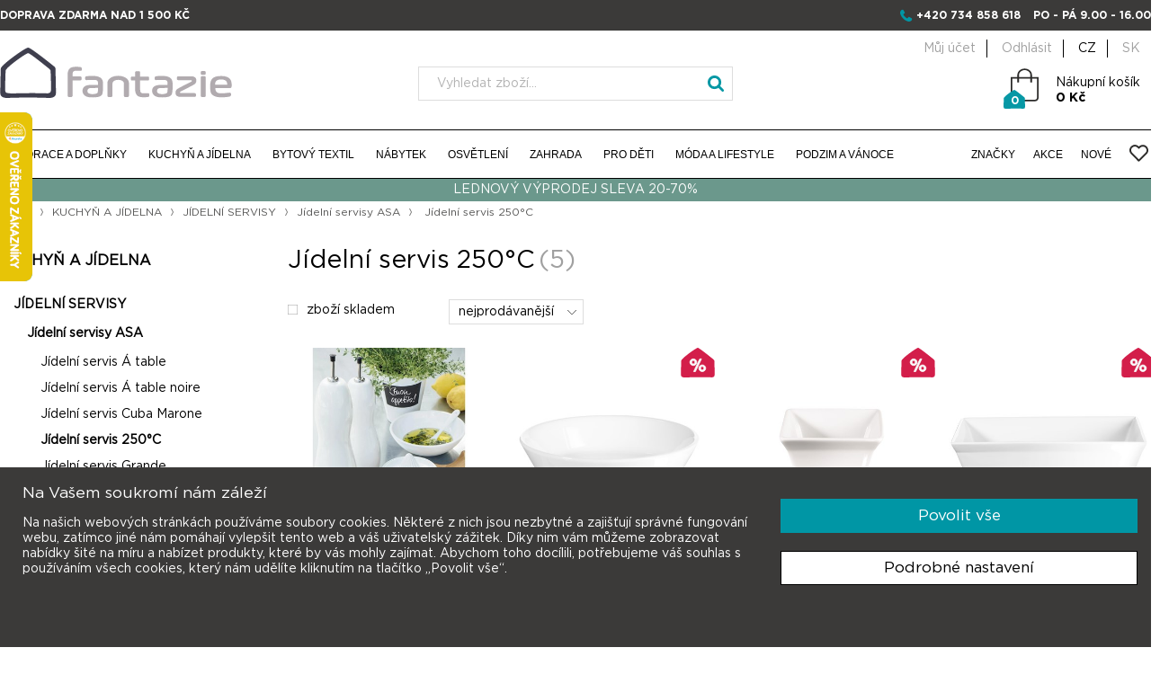

--- FILE ---
content_type: text/html; charset=utf-8
request_url: https://www.ifantazie.cz/jidelni-servis-250c
body_size: 179072
content:

<!DOCTYPE html>
<html class="html-category-page" lang="cs-CZ">
    <head>
        <title>J&#237;deln&#237; servis ASA Selection 250&#176;C plus | iFantazie.cz | iFantazie.cz</title>
        <meta http-equiv="Content-type" content="text/html;charset=UTF-8" />
        <meta name="description" content="V&#237;ce&#250;čelov&#253; j&#237;deln&#237; servis 250&#176;C plus, vyroben&#253; z&#160;vysoce kvalitn&#237;ho porcel&#225;nu, je vhodn&#253; jak do restaurac&#237; tak i dom&#225;cnost&#237;. V&#253;hodou servisu 250&#176;C plus je, že v&#160;něm pokrm nejen serv&#237;rujete, ale i připravujete. Sv&#253;m čist&#253;m a jednoduch&#253;m designem zaručuje s" />
        <meta name="keywords" content="bytov&#233;,doplňky,dekorace,keramika,porcel&#225;n,asa,nerezov&#233;,j&#237;deln&#237;,tašky,textil" />
        <meta name="generator" content="nopCommerce" />
        <meta name="viewport" content="width=device-width, initial-scale=1" />
        <meta name="google-site-verification" content="s6rsIqryejk_iiJS62zJl3JX_oGjIXRQlSEvg5OAWgg" />
        <meta name="facebook-domain-verification" content="1at7t7wudmmwqzjz38qid3qet8fxdh" />
        <meta name="robots" content="index, follow" />
            <link rel="canonical" href="https://www.ifantazie.cz/jidelni-servis-250c" />

        
        
        
        


    <!-- Google Code for Remarketing Tag -->
    <!--------------------------------------------------
    Remarketing tags may not be associated with personally identifiable information or placed on pages related to sensitive categories. See more information and instructions on how to setup the tag on: http://google.com/ads/remarketingsetup
    --------------------------------------------------->
    <!-- Google Tag Manager -->
    <script>
        (function (w, d, s, l, i) {
            w[l] = w[l] || []; w[l].push({
                'gtm.start':
                    new Date().getTime(), event: 'gtm.js'
            }); var f = d.getElementsByTagName(s)[0],
                j = d.createElement(s), dl = l != 'dataLayer' ? '&l=' + l : ''; j.async = true; j.src =
                    'https://www.googletagmanager.com/gtm.js?id=' + i + dl; f.parentNode.insertBefore(j, f);
        })(window, document, 'script', 'dataLayer', 'GTM-TJBLDPT');</script>
    <!-- End Google Tag Manager -->


<!-- Global site tag (gtag.js) - Google Analytics -->

<script>
    window.dataLayer = window.dataLayer || [];
    function gtag() { dataLayer.push(arguments); }
    gtag('js', new Date());

</script>

<!-- Facebook Pixel Code -->


<!-- AppInsights -->
<script type="text/javascript">
    var sdkInstance = "appInsightsSDK"; window[sdkInstance] = "appInsights"; var aiName = window[sdkInstance], aisdk = window[aiName] || function (e) { function n(e) { t[e] = function () { var n = arguments; t.queue.push(function () { t[e].apply(t, n) }) } } var t = { config: e }; t.initialize = !0; var i = document, a = window; setTimeout(function () { var n = i.createElement("script"); n.src = e.url || "https://az416426.vo.msecnd.net/scripts/b/ai.2.min.js", i.getElementsByTagName("script")[0].parentNode.appendChild(n) }); try { t.cookie = i.cookie } catch (e) { } t.queue = [], t.version = 2; for (var r = ["Event", "PageView", "Exception", "Trace", "DependencyData", "Metric", "PageViewPerformance"]; r.length;)n("track" + r.pop()); n("startTrackPage"), n("stopTrackPage"); var s = "Track" + r[0]; if (n("start" + s), n("stop" + s), n("setAuthenticatedUserContext"), n("clearAuthenticatedUserContext"), n("flush"), !(!0 === e.disableExceptionTracking || e.extensionConfig && e.extensionConfig.ApplicationInsightsAnalytics && !0 === e.extensionConfig.ApplicationInsightsAnalytics.disableExceptionTracking)) { n("_" + (r = "onerror")); var o = a[r]; a[r] = function (e, n, i, a, s) { var c = o && o(e, n, i, a, s); return !0 !== c && t["_" + r]({ message: e, url: n, lineNumber: i, columnNumber: a, error: s }), c }, e.autoExceptionInstrumented = !0 } return t }(
        {
            instrumentationKey: "a310a787-f1c2-42cf-809e-f2552efe46e8"
        }
    ); window[aiName] = aisdk, aisdk.queue && 0 === aisdk.queue.length && aisdk.trackPageView({});
</script>


<!-- Smartsupp Live Chat script -->
<script type="text/javascript">
    var _smartsupp = _smartsupp || {};
    _smartsupp.key = 'de4df7745bdda66e86cd0fd1dd1276db8abe8e53';
    window.smartsupp || (function (d) {
        var s, c, o = smartsupp = function () { o._.push(arguments) }; o._ = [];
        s = d.getElementsByTagName('script')[0]; c = d.createElement('script');
        c.type = 'text/javascript'; c.charset = 'utf-8'; c.async = true;
        c.src = 'https://www.smartsuppchat.com/loader.js?'; s.parentNode.insertBefore(c, s);
    })(document);
</script>



<!-- Hotjar Tracking Code for -->
<script>(function (h, o, t, j, a, r) { h.hj = h.hj || function () { (h.hj.q = h.hj.q || []).push(arguments) }; h._hjSettings = { hjid: 6415432, hjsv: 6 }; a = o.getElementsByTagName('head')[0]; r = o.createElement('script'); r.async = 1; r.src = t + h._hjSettings.hjid + j + h._hjSettings.hjsv; a.appendChild(r); })(window, document, 'https://static.hotjar.com/c/hotjar-', '.js?sv=');</script>




<!-- Smartsupp Live Chat script -->
<!--
<script type="text/javascript">
    var _smartsupp = _smartsupp || {};
    _smartsupp.key = 'ddfe69881ace411f61c41a315c85a9f71b1de328';
    window.smartsupp || (function (d) {
        var s, c, o = smartsupp = function () { o._.push(arguments) }; o._ = [];
        s = d.getElementsByTagName('script')[0]; c = d.createElement('script');
        c.type = 'text/javascript'; c.charset = 'utf-8'; c.async = true;
        c.src = 'https://www.smartsuppchat.com/loader.js?'; s.parentNode.insertBefore(c, s);
    })(document);
</script>
    -->

        
        <link href="/Content/jquery-ui-themes/smoothness/jquery-ui-1.10.3.custom.css" rel="stylesheet" type="text/css" />
<link href="/Themes/DefaultClean/Content/css/hacks.css?t=2026012019" rel="stylesheet" type="text/css" />
<link href="/Themes/DefaultClean/Content/css/jquery.fancybox.min.css" rel="stylesheet" type="text/css" />
<link href="/Themes/DefaultClean/Content/css/slidebars.min.css" rel="stylesheet" type="text/css" />
<link href="/Themes/DefaultClean/Content/css/component.css" rel="stylesheet" type="text/css" />
<link href="/Themes/DefaultClean/Content/css/blue2.css" rel="stylesheet" type="text/css" />
<link href="/Themes/DefaultClean/Content/css/bootstrap_fix.css" rel="stylesheet" type="text/css" />
<link href="/Themes/DefaultClean/Content/css/styles.css" rel="stylesheet" type="text/css" />
<link href="/Themes/DefaultClean/Content/css/font-awesome.min.css" rel="stylesheet" type="text/css" />
<link href="/Themes/DefaultClean/Content/css/bootstrap.min.css" rel="stylesheet" type="text/css" />
<link href="/Themes/DefaultClean/Content/css/ifantazie.css" rel="stylesheet" type="text/css" />

        <script src="/Scripts/jquery-1.10.2.min.js" type="text/javascript"></script>
<script src="/Scripts/lodash.min.js" type="text/javascript"></script>
<script src="/Scripts/script.js?t=2026012019" type="text/javascript"></script>
<script src="/Scripts/jquery.sticky.js" type="text/javascript"></script>
<script src="/Scripts/modernizr.custom.js" type="text/javascript"></script>
<script src="/Scripts/jquery.dlmenu.js" type="text/javascript"></script>
<script src="/Scripts/slidebars.min.js" type="text/javascript"></script>
<script src="/Scripts/jquery.fancybox.min.js" type="text/javascript"></script>
<script src="/Scripts/icheck.min.js" type="text/javascript"></script>
<script src="/Scripts/responsiveslides.min.js" type="text/javascript"></script>
<script src="/Scripts/bootstrap.min.js" type="text/javascript"></script>
<script src="/Scripts/js-cookie.js" type="text/javascript"></script>
<script src="/Scripts/jquery.validate.min.js" type="text/javascript"></script>
<script src="/Scripts/jquery.validate.unobtrusive.min.js" type="text/javascript"></script>
<script src="/Scripts/jquery-ui-1.10.3.custom.min.js" type="text/javascript"></script>
<script src="/Scripts/jquery-migrate-1.2.1.min.js" type="text/javascript"></script>
<script src="/Scripts/public.common.js" type="text/javascript"></script>
<script src="/Scripts/public.ajaxcart.js" type="text/javascript"></script>

        <link rel="canonical" href="https://www.ifantazie.cz/jidelni-servis-250c" />

        
        
        
        
<link rel="shortcut icon" href="https://www.ifantazie.cz/favicon.ico" />

        <!--Powered by nopCommerce - http://www.nopCommerce.com-->
    </head>
    <body>
        




<div class="ajax-loading-block-window" style="display: none">
</div>
<div id="dialog-notifications-success" title="Oznámení" style="display:none;">
</div>
<div id="dialog-notifications-error" title="Chyba" style="display:none;">
</div>
<div id="dialog-notifications-warning" title="Varování" style="display:none;">
</div>
<div id="bar-notification" class="bar-notification">
    <span class="close" title="Zavřít">&nbsp;</span>
</div>




<!--[if lte IE 7]>
    <div style="clear:both;height:59px;text-align:center;position:relative;">
        <a href="http://www.microsoft.com/windows/internet-explorer/default.aspx" target="_blank">
            <img src="/Themes/DefaultClean/Content/images/ie_warning.jpg" height="42" width="820" alt="You are using an outdated browser. For a faster, safer browsing experience, upgrade for free today." />
        </a>
    </div>
<![endif]-->


        <script type="text/javascript">


    //<![CDATA[
    var _hwq = _hwq || [];
    _hwq.push(['setKey',
        '722F8C3BC0DC7FEA636FF2A827C343B0']); _hwq.push(['setTopPos',
            '60']); _hwq.push(['showWidget', '21']); (function () {
                var ho = document.createElement('script'); ho.type = 'text/javascript'; ho.async = true;
                ho.src = ('https:' == document.location.protocol ? 'https://ssl' :
                    'http://www') +
                    '.heureka.cz/direct/i/gjs.php?n=wdgt&sak=722F8C3BC0DC7FEA636FF2A827C343B0';
                var s = document.getElementsByTagName('script')[0];
                s.parentNode.insertBefore(ho, s);
            })();
    //]]>
        </script>



<div id="papSaleTrackingPlaceholder" style="display: none;"></div>



<div class="master-wrapper-page " data-currency-code="CZK">
    <div class="modal fade" tabindex="-1" role="dialog" id="searchMobile">
        <div class="modal-dialog" role="document">
            <div class="modal-content">
                <div class="modal-header">
                    <button type="button" class="close" data-dismiss="modal" aria-label="Close"><span aria-hidden="true">&times;</span></button>
                    <h4 class="modal-title">Hledat</h4>
                </div>
                <div class="modal-body">
                    <div class="search-box-mobile">
<form action="/search" id="search-box-form-mobile" method="get">                            <input type="text" placeholder="Vyhledat zboží..." class="searchInput" autocomplete="off" name="q" />
                            <input type="submit" class="searchBtn" value="" />
</form>                    </div>
                </div>
            </div>
        </div>
    </div>
    <div class="fixHeader">
        

        <div class="row2">
            <div class="headerContent">
    <div class="headerInfo mn" >
        <div class="headerInfoContent row">
            <p class="upper fl">Doprava zdarma nad 1&#160;500 Kč</p>

            <div class="upper fl omtn currencySwitch" >
                <ul class="inline">
                            <li class="currencyItem">
                <a href="https://www.ifantazie.cz/jidelni-servis-250c" rel="nofollow" class="active" hreflang="cz">CZ</a>
        </li>
        <li class="currencyItem">
                <a rel="alternate nofollow" href="https://www.ifantazie.sk/jidelni-servis-250c" class="" hreflang="sk">SK</a>
        </li>

                </ul>
            </div>
            <p class="upper fr">
                <span class="fa fa-phone blue"></span>
                <a href="tel:+420734858618">+420 734 858 618</a>
                <span class="ml10">
                    po - pá 9.00 - 16.00
                </span>
            </p>
        </div>
    </div>
    <div class="headerInfo omn center">
        <a href="/">
            <img src="/Themes/DefaultClean/Content/images/logo_ifantazie_mobil.png" alt="iFantazie" />
            
        </a>
        <ul class="currencyMobile">
                    <li class="currencyItem">
                <a href="https://www.ifantazie.cz/jidelni-servis-250c" rel="nofollow" class="active" hreflang="cz">CZ</a>
        </li>
        <li class="currencyItem">
                <a rel="alternate nofollow" href="https://www.ifantazie.sk/jidelni-servis-250c" class="" hreflang="sk">SK</a>
        </li>

        </ul>
    </div>
    <div class="headerMain">
        <div class="row mn">
            <div class="logo">
                <a href="/">
                    
                        <img src="/Themes/DefaultClean/Content/images/logo_ifantazie.svg" alt="iFantazie" />
                    
                </a>                
            </div>
            <div class="search-box">
                <form action="/search" id="small-search-box-form" method="get">    <input type="text" placeholder="Vyhledat zboží..." class="searchInput" id="small-searchterms" autocomplete="off" name="q" />
    <input type="submit" class="searchBtn" value="" />
        <script type="text/javascript">
            $("#small-search-box-form").submit(function(event) {
                if ($("#small-searchterms").val() == "") {
                    alert('Zadejte prosím hledané klíčové slovo');
                    $("#small-searchterms").focus();
                    event.preventDefault();
                }
            });
        </script>
        
            <script type="text/javascript">
                $(document).ready(function() {
                    $('#small-searchterms').autocomplete({
                            delay: 500,
                            minLength: 3,
                            source: '/catalog/searchtermautocomplete',
                            appendTo: '.search-box',
                            select: function(event, ui) {
                                $("#small-searchterms").val(ui.item.label);
                                setLocation(ui.item.producturl);
                                return false;
                            }
                        })
                        .data("ui-autocomplete")._renderItem = function(ul, item) {
                            var t = item.label;
                            //html encode
                            t = htmlEncode(t);
                            return $("<li></li>")
                                .data("item.autocomplete", item)
                                .append("<a><img src='" + item.productpictureurl + "'><span>" + t + "</span></a>")
                                .appendTo(ul);
                        };
                });
            </script>
        
</form>
            </div>
            <div class="headUserBlock">
                <div class="header-links header-cart">
    <ul class="tmn">
        
            <li><a href="/customer/info" class="ico-account">Můj účet</a></li>
            <li><a href="/logout" class="ico-logout">Odhlásit</a></li>

                    <li class="currencyItem">
                <a href="https://www.ifantazie.cz/jidelni-servis-250c" rel="nofollow" class="active" hreflang="cz">CZ</a>
        </li>
        <li class="currencyItem">
                <a rel="alternate nofollow" href="https://www.ifantazie.sk/jidelni-servis-250c" class="" hreflang="sk">SK</a>
        </li>


        
    </ul>

    <div class="top-cart">
        <div id="topcartlink">
    <a href="/cart" class="ico-cart">
        <span class="cart-label">Nákupní košík<br /><span class="strong">0 Kč</span></span>

        <span class="cart-qty">0</span>
    </a>
</div>

    </div>

            <script type="text/javascript">
            $(document).ready(function () {
                $('.header').on('mouseenter', '#topcartlink', function () {
                    $('#flyout-cart').addClass('active');
                });
                $('.header').on('mouseleave', '#topcartlink', function () {
                    $('#flyout-cart').removeClass('active');
                });
                $('.header').on('mouseenter', '#flyout-cart', function () {
                    $('#flyout-cart').addClass('active');
                });
                $('.header').on('mouseleave', '#flyout-cart', function () {
                    $('#flyout-cart').removeClass('active');
                });
            });
        </script>
</div>

                <div id="flyout-cart">                    
                </div>
            </div>
            
        </div>
    </div>
</div>


            <script type="text/javascript">
                AjaxCart.init(false, '.header-cart .top-cart', '.header-cart .wishlist-qty', '#flyout-cart', '/ShoppingCart/UpdateTopCart');
            </script>
            <div class="header-menu-content row sticker">
                <div class="header-menu row">
                    


<ul class="top-menu fl">
    
    
    <li class="zeroLevel">
        <a href="/dekorace-a-doplnky">DEKORACE A DOPLŇKY 
        </a>
                <div class="sublist-toggle"></div>
                <ul class="sublist first-level">
                    
                        <li class="sublistSubCat">
                            <ul>
                                <li class="subCatIcon">
                                    <a href="/bytove-doplnky">
                                        <img src="https://ifantazie.cz/content/images/thumbs/0015092.png" alt="BYTOV&#201; DOPLŇKY" />
                                    </a>
                                </li>

                                <li class="subCatHeader">
                                    <a href="/bytove-doplnky">
                                        BYTOV&#201; DOPLŇKY
                                    </a>
                                </li>

                                    <li class="">
                                        <a href="/dverni-zarazky" class="">
                                            Dveřn&#237; zar&#225;žky
                                        </a>
                                    </li>
                                    <li class="">
                                        <a href="/fotoramecky-a-fotoalba" class="">
                                            Fotor&#225;mečky a fotoalba
                                        </a>
                                    </li>
                                    <li class="">
                                        <a href="/hodiny" class="">
                                            Hodiny a bud&#237;ky
                                        </a>
                                    </li>
                                    <li class="">
                                        <a href="/kancelar" class="">
                                            Kancel&#225;ř
                                        </a>
                                    </li>
                                    <li class="">
                                        <a href="/krbove-naradi" class="">
                                            Krbov&#233; n&#225;řad&#237;
                                        </a>
                                    </li>
                                    <li class="">
                                        <a href="/odpadkove-kose" class="">
                                            Odpadkov&#233; koše
                                        </a>
                                    </li>
                                    <li class="">
                                        <a href="/sacky-do-kose" class="">
                                            S&#225;čky do koše
                                        </a>
                                    </li>
                                    <li class="">
                                        <a href="/pro-kuraky" class="">
                                            Popeln&#237;ky
                                        </a>
                                    </li>
                                    <li class="">
                                        <a href="/stojany-na-casopisy" class="">
                                            Stojany na časopisy a deštn&#237;ky
                                        </a>
                                    </li>
                                    <li class="">
                                        <a href="/ulozne-krabice-a-organizery" class="">
                                            &#218;ložn&#233; koše a organiz&#233;ry
                                        </a>
                                    </li>
                                    <li class="">
                                        <a href="/vesakyraminka-a-hacky" class="">
                                            Věš&#225;ky a h&#225;čky
                                        </a>
                                    </li>
                                    <li class="">
                                        <a href="/ostatni" class="">
                                            Ostatn&#237;
                                        </a>
                                    </li>

                            </ul>
                        </li>
                        <li class="sublistSubCat">
                            <ul>
                                <li class="subCatIcon">
                                    <a href="/dekorace">
                                        <img src="https://ifantazie.cz/content/images/thumbs/0015147.png" alt="DEKORACE" />
                                    </a>
                                </li>

                                <li class="subCatHeader">
                                    <a href="/dekorace">
                                        DEKORACE
                                    </a>
                                </li>

                                    <li class="">
                                        <a href="/dekorace-na-zed" class="">
                                            Dekorace na zeď a obrazy
                                        </a>
                                    </li>
                                    <li class="">
                                        <a href="/dekoracni-misy-a-kose" class="">
                                            Dekoračn&#237; m&#237;sy a koše
                                        </a>
                                    </li>
                                    <li class="">
                                        <a href="/kvetinace" class="">
                                            Květin&#225;če
                                        </a>
                                    </li>
                                    <li class="">
                                        <a href="/lucerny" class="">
                                            Lucerny
                                        </a>
                                    </li>
                                    <li class="">
                                        <a href="/svicny" class="">
                                            Sv&#237;cny
                                        </a>
                                    </li>
                                    <li class="">
                                        <a href="/umele-dekorace" class="">
                                            Uměl&#233; dekorace a květiny
                                        </a>
                                    </li>
                                    <li class="">
                                        <a href="/umele-stromy-a-rostliny" class="">
                                            Uměl&#233; stromy a rostliny
                                        </a>
                                    </li>
                                    <li class="">
                                        <a href="/vazy" class="">
                                            V&#225;zy
                                        </a>
                                    </li>
                                    <li class="">
                                        <a href="/svicky" class="">
                                            Sv&#237;čky
                                        </a>
                                    </li>
                                    <li class="">
                                        <a href="/vonne-svicky" class="">
                                            Vonn&#233; sv&#237;čky
                                        </a>
                                    </li>

                            </ul>
                        </li>
                        <li class="sublistSubCat">
                            <ul>
                                <li class="subCatIcon">
                                    <a href="/koupelna-a-wc">
                                        <img src="https://ifantazie.cz/content/images/thumbs/0015094.png" alt="KOUPELNA A WC" />
                                    </a>
                                </li>

                                <li class="subCatHeader">
                                    <a href="/koupelna-a-wc">
                                        KOUPELNA A WC
                                    </a>
                                </li>

                                    <li class="">
                                        <a href="/davkovace-mydla" class="">
                                            D&#225;vkovače m&#253;dla
                                        </a>
                                    </li>
                                    <li class="">
                                        <a href="/misky-na-mydlo" class="">
                                            Misky na m&#253;dlo
                                        </a>
                                    </li>
                                    <li class="">
                                        <a href="/doplnky-do-koupelny" class="">
                                            Doplňky do koupelny
                                        </a>
                                    </li>
                                    <li class="">
                                        <a href="/doplnky-do-sprchy" class="">
                                            Doplňky do sprchy
                                        </a>
                                    </li>
                                    <li class="">
                                        <a href="/drzaky-a-stojany-na-rucniky" class="">
                                            Drž&#225;ky a stojany na ručn&#237;ky
                                        </a>
                                    </li>
                                    <li class="">
                                        <a href="/drzaky-na-kartacky" class="">
                                            Drž&#225;ky na kart&#225;čky
                                        </a>
                                    </li>
                                    <li class="">
                                        <a href="/drzaky-na-toaletni-papir" class="">
                                            Drž&#225;ky na toaletn&#237; pap&#237;r
                                        </a>
                                    </li>
                                    <li class="">
                                        <a href="/kosmeticka-zrcatka" class="">
                                            Kosmetick&#225; zrc&#225;tka
                                        </a>
                                    </li>
                                    <li class="">
                                        <a href="/kose-na-pradlo" class="">
                                            Koše na pr&#225;dlo
                                        </a>
                                    </li>
                                    <li class="">
                                        <a href="/koupelnove-predlozky-1" class="">
                                            Koupelnov&#233; předložky
                                        </a>
                                    </li>
                                    <li class="">
                                        <a href="/rucniky-a-zupany-1" class="">
                                            Ručn&#237;ky a osušky
                                        </a>
                                    </li>
                                    <li class="">
                                        <a href="/wc-stetky" class="">
                                            WC štětky
                                        </a>
                                    </li>

                            </ul>
                        </li>
                    <li class="giftBox">
                        <a href="/darkove-poukazy">Dárkové poukazy</a>
                    </li>
                </ul>

    </li>
    <li class="zeroLevel">
        <a href="/kuchyn-a-jidelna">KUCHYŇ A J&#205;DELNA 
        </a>
                <div class="sublist-toggle"></div>
                <ul class="sublist first-level">
                    
                        <li class="sublistSubCat">
                            <ul>
                                <li class="subCatIcon">
                                    <a href="/jidelni-servis">
                                        <img src="https://ifantazie.cz/content/images/thumbs/0015142.png" alt="J&#205;DELN&#205; SERVISY" />
                                    </a>
                                </li>

                                <li class="subCatHeader">
                                    <a href="/jidelni-servis">
                                        J&#205;DELN&#205; SERVISY
                                    </a>
                                </li>

                                    <li class="subSubCatHeader">
                                        <a href="/jidelni-servisy-asa" class="">
                                            J&#237;deln&#237; servisy ASA
                                        </a>
                                    </li>
                                        <li>
                                            <a href="/jidelni-servis-a-table" class="">
                                                J&#237;deln&#237; servis &#193; table
                                            </a>
                                        </li>
                                        <li>
                                            <a href="/jidelni-servis-a-table-noire" class="">
                                                J&#237;deln&#237; servis &#193; table noire
                                            </a>
                                        </li>
                                        <li>
                                            <a href="/jidelni-servis-cuba-marone" class="">
                                                J&#237;deln&#237; servis Cuba Marone
                                            </a>
                                        </li>
                                        <li>
                                            <a href="/jidelni-servis-250c" class="">
                                                J&#237;deln&#237; servis 250&#176;C
                                            </a>
                                        </li>
                                        <li>
                                            <a href="/jidelni-servis-grande" class="">
                                                J&#237;deln&#237; servis Grande
                                            </a>
                                        </li>
                                        <li>
                                            <a href="/kategorie-21113-2" class="">
                                                J&#237;deln&#237; servis Coppa
                                            </a>
                                        </li>
                                        <li>
                                            <a href="/jidelni-servis-saison" class="">
                                                J&#237;deln&#237; servis SAISONS
                                            </a>
                                        </li>
                                        <li>
                                            <a href="/jidelni-servisy-ostatni" class="">
                                                J&#237;deln&#237; servisy ostatn&#237;
                                            </a>
                                        </li>
                                    <li class="subSubCatHeader">
                                        <a href="/kategorie-214-2" class="">
                                            J&#237;deln&#237;  servisy BLOMUS
                                        </a>
                                    </li>
                                    <li class="subSubCatHeader">
                                        <a href="/jidelni-servisy-broste" class="">
                                            J&#237;deln&#237; servisy BROSTE
                                        </a>
                                    </li>
                                    <li class="subSubCatHeader">
                                        <a href="/servisy-house-doctor" class="">
                                            Servisy HOUSE DOCTOR
                                        </a>
                                    </li>
                                    <li class="subSubCatHeader">
                                        <a href="/jidelni-servis-mynte-ib-laursen" class="">
                                            J&#237;deln&#237; servis MYNTE (Ib Laursen)
                                        </a>
                                    </li>

                            </ul>
                        </li>
                        <li class="sublistSubCat">
                            <ul>
                                <li class="subCatIcon">
                                    <a href="/stolovani">
                                        <img src="https://ifantazie.cz/content/images/thumbs/0015102.png" alt="STOLOV&#193;N&#205;" />
                                    </a>
                                </li>

                                <li class="subCatHeader">
                                    <a href="/stolovani">
                                        STOLOV&#193;N&#205;
                                    </a>
                                </li>

                                    <li class="">
                                        <a href="/etazery" class="">
                                            Etaž&#233;ry
                                        </a>
                                    </li>
                                    <li class="">
                                        <a href="/fondue-tapas" class="">
                                            Fondue &amp; Tapas
                                        </a>
                                    </li>
                                    <li class="">
                                        <a href="/karafy-a-dzbany-na-vodu" class="">
                                            Karafy a džb&#225;ny na vodu
                                        </a>
                                    </li>
                                    <li class="">
                                        <a href="/lahve-na-ocet-a-olej" class="">
                                            L&#225;hve na olej a ocet
                                        </a>
                                    </li>
                                    <li class="">
                                        <a href="/misy-a-misky-do-20-cm" class="">
                                            M&#237;sy a misky
                                        </a>
                                    </li>
                                    <li class="">
                                        <a href="/misy-na-salat-od-20-cm" class="">
                                            M&#237;sy a př&#237;bory na sal&#225;t
                                        </a>
                                    </li>
                                    <li class="">
                                        <a href="/podlozky-pod-sklenice" class="">
                                            Podložky pod sklenice
                                        </a>
                                    </li>
                                    <li class="">
                                        <a href="/podnosy-a-poklopy-na-dorty" class="">
                                            Podnosy a poklopy na dorty
                                        </a>
                                    </li>
                                    <li class="">
                                        <a href="/pribory" class="">
                                            Př&#237;bory jednotliv&#233;
                                        </a>
                                    </li>
                                    <li class="">
                                        <a href="/sady-priboru" class="">
                                            Sady př&#237;borů
                                        </a>
                                    </li>
                                    <li class="">
                                        <a href="/sklenice-na-alkohol-a-panaky" class="">
                                            Sklenice na alkohol a pivo
                                        </a>
                                    </li>
                                    <li class="">
                                        <a href="/sklenice-na-vodu-a-dzus" class="">
                                            Sklenice na vodu a džus
                                        </a>
                                    </li>
                                    <li class="">
                                        <a href="/slanky-peprenky-a-korenky" class="">
                                            Sl&#225;nky a pepřenky
                                        </a>
                                    </li>
                                    <li class="">
                                        <a href="/tacy-a-podnosy" class="">
                                            T&#225;cy a podnosy
                                        </a>
                                    </li>
                                    <li class="">
                                        <a href="/papirove-ubrousky-a-stojanky" class="">
                                            Ubrousky a stojany na ubrousky
                                        </a>
                                    </li>

                            </ul>
                        </li>
                        <li class="sublistSubCat">
                            <ul>
                                <li class="subCatIcon">
                                    <a href="/kavacaj-a-vino">
                                        <img src="https://ifantazie.cz/content/images/thumbs/0015103.png" alt="K&#193;VA,ČAJ A V&#205;NO" />
                                    </a>
                                </li>

                                <li class="subCatHeader">
                                    <a href="/kavacaj-a-vino">
                                        K&#193;VA,ČAJ A V&#205;NO
                                    </a>
                                </li>

                                    <li class="subSubCatHeader">
                                        <a href="/kava-a-caj" class="">
                                            K&#193;VA A ČAJ
                                        </a>
                                    </li>
                                        <li>
                                            <a href="/salky-na-kavu" class="">
                                                Š&#225;lky na k&#225;vu
                                            </a>
                                        </li>
                                        <li>
                                            <a href="/hrnky-na-caj-a-kavu" class="">
                                                Hrnky na čaj a k&#225;vu
                                            </a>
                                        </li>
                                        <li>
                                            <a href="/termo-hrnky" class="">
                                                Termohrnky
                                            </a>
                                        </li>
                                        <li>
                                            <a href="/mlecenky-a-cukrenky" class="">
                                                Ml&#233;čenky a cukřenky
                                            </a>
                                        </li>
                                        <li>
                                            <a href="/cajove-konvice-a-salky" class="">
                                                Čajov&#233; konvice a š&#225;lky
                                            </a>
                                        </li>
                                        <li>
                                            <a href="/priprava-kavy" class="">
                                                Př&#237;prava k&#225;vy
                                            </a>
                                        </li>
                                    <li class="subSubCatHeader">
                                        <a href="/vino" class="">
                                            V&#205;NO
                                        </a>
                                    </li>
                                        <li>
                                            <a href="/sklenice-na-bile-vino" class="">
                                                Sklenice na b&#237;l&#233; v&#237;no
                                            </a>
                                        </li>
                                        <li>
                                            <a href="/sklenice-na-cervene-vino" class="">
                                                Sklenice na červen&#233; v&#237;no
                                            </a>
                                        </li>
                                        <li>
                                            <a href="/sklenice-na-sekt" class="">
                                                Sklenice na sekt
                                            </a>
                                        </li>
                                        <li>
                                            <a href="/chladice-na-vino" class="">
                                                Chladiče na v&#237;no
                                            </a>
                                        </li>
                                        <li>
                                            <a href="/stojany-a-drzaky-na-vino" class="">
                                                Stojany a drž&#225;ky na v&#237;no
                                            </a>
                                        </li>
                                        <li>
                                            <a href="/karafy-na-vino" class="">
                                                Karafy na v&#237;no
                                            </a>
                                        </li>
                                        <li>
                                            <a href="/vyvrtky-a-barove-doplnky" class="">
                                                V&#253;vrtky a barov&#233; doplňky
                                            </a>
                                        </li>

                            </ul>
                        </li>
                        <li class="sublistSubCat">
                            <ul>
                                <li class="subCatIcon">
                                    <a href="/vareni">
                                        <img src="https://ifantazie.cz/content/images/thumbs/0015104.png" alt="VAŘEN&#205;" />
                                    </a>
                                </li>

                                <li class="subCatHeader">
                                    <a href="/vareni">
                                        VAŘEN&#205;
                                    </a>
                                </li>

                                    <li class="">
                                        <a href="/hrnce-na-vareni" class="">
                                            Hrnce na vařen&#237;
                                        </a>
                                    </li>
                                    <li class="">
                                        <a href="/litonove-hrnce-staub" class="">
                                            Litinov&#233; hrnce Staub
                                        </a>
                                    </li>
                                    <li class="">
                                        <a href="/panve-a-pekace" class="">
                                            P&#225;nve a pek&#225;če
                                        </a>
                                    </li>
                                    <li class="">
                                        <a href="/podlozky-pod-hrnce" class="">
                                            Podložky pod hrnce
                                        </a>
                                    </li>
                                    <li class="">
                                        <a href="/pomocnici-v-kuchyni" class="">
                                            Pomocn&#237;ci v kuchyni
                                        </a>
                                    </li>
                                    <li class="">
                                        <a href="/prkenka-na-krajeni" class="">
                                            Prk&#233;nka na kr&#225;jen&#237;
                                        </a>
                                    </li>
                                    <li class="">
                                        <a href="/kategorie-2410-2" class="">
                                            Struhadla a kr&#225;ječe zeleniny
                                        </a>
                                    </li>
                                    <li class="">
                                        <a href="/kategorie-2411-2" class="">
                                            Hmožd&#237;ře
                                        </a>
                                    </li>
                                    <li class="">
                                        <a href="/zapekaci-misy-a-misky" class="">
                                            Zap&#233;kac&#237; m&#237;sy a misky
                                        </a>
                                    </li>
                                    <li class="">
                                        <a href="/doplnky-na-peceni" class="">
                                            Doplňky na pečen&#237;
                                        </a>
                                    </li>
                                    <li class="subSubCatHeader">
                                        <a href="/noze-zwilling" class="">
                                            Nože a bloky na nože
                                        </a>
                                    </li>
                                        <li>
                                            <a href="/sady-nozu-zwilling" class="">
                                                Sady nožů Zwilling
                                            </a>
                                        </li>
                                        <li>
                                            <a href="/noze-professional-s" class="">
                                                Nože PROFESSIONAL  S
                                            </a>
                                        </li>
                                        <li>
                                            <a href="/noze-zwilling-pro" class="">
                                                Nože Zwilling PRO
                                            </a>
                                        </li>
                                        <li>
                                            <a href="/noze-miyabi" class="">
                                                Nože MIYABI
                                            </a>
                                        </li>
                                        <li>
                                            <a href="/kategorie-2499-2" class="">
                                                Nože Zwilling TANREI
                                            </a>
                                        </li>
                                        <li>
                                            <a href="/ocilky-a-brousky" class="">
                                                Oc&#237;lky a brousky
                                            </a>
                                        </li>
                                        <li>
                                            <a href="/bloky-a-pouzdra-na-noze" class="">
                                                Bloky a pouzdra na nože
                                            </a>
                                        </li>

                            </ul>
                        </li>
                        <li class="sublistSubCat">
                            <ul>
                                <li class="subCatIcon">
                                    <a href="/doplnky-do-kuchyne">
                                        <img src="https://ifantazie.cz/content/images/thumbs/0015143.png" alt="DOPLŇKY DO KUCHYNĚ" />
                                    </a>
                                </li>

                                <li class="subCatHeader">
                                    <a href="/doplnky-do-kuchyne">
                                        DOPLŇKY DO KUCHYNĚ
                                    </a>
                                </li>

                                    <li class="">
                                        <a href="/delikatesy-nicolas-vahe" class="">
                                            Delikatesy Nicolas Vah&#233;
                                        </a>
                                    </li>
                                    <li class="">
                                        <a href="/dozy-a-kvetinace-na-bylinky" class="">
                                            D&#243;zy
                                        </a>
                                    </li>
                                    <li class="">
                                        <a href="/dozy-na-maslo" class="">
                                            D&#243;zy na m&#225;slo
                                        </a>
                                    </li>
                                    <li class="">
                                        <a href="/drzaky-na-papirove-uterky" class="">
                                            Drž&#225;ky na pap&#237;rov&#233; utěrky
                                        </a>
                                    </li>
                                    <li class="">
                                        <a href="/chlebniky-a-osatky-na-pecivo" class="">
                                            Chlebn&#237;ky a ošatky na pečivo
                                        </a>
                                    </li>
                                    <li class="">
                                        <a href="/na-vajicka" class="">
                                            Na vaj&#237;čka
                                        </a>
                                    </li>
                                    <li class="">
                                        <a href="/kanvice-a-termosky" class="">
                                            Konvice a termosky
                                        </a>
                                    </li>
                                    <li class="">
                                        <a href="/doplnky-ke-drezu" class="">
                                            Doplňky ke dřezu
                                        </a>
                                    </li>
                                    <li class="">
                                        <a href="/odkapavace-na-nadobi" class="">
                                            Odkap&#225;vače na n&#225;dob&#237;
                                        </a>
                                    </li>
                                    <li class="">
                                        <a href="/kategorie-2512-2" class="">
                                            Skladov&#225;n&#237; potravin
                                        </a>
                                    </li>
                                    <li class="">
                                        <a href="/kategorie-2513-2" class="">
                                            Vakuov&#225;n&#237; potravin
                                        </a>
                                    </li>
                                    <li class="">
                                        <a href="/elektro" class="">
                                            Elektro
                                        </a>
                                    </li>

                            </ul>
                        </li>
                    <li class="giftBox">
                        <a href="/darkove-poukazy">Dárkové poukazy</a>
                    </li>
                </ul>

    </li>
    <li class="zeroLevel">
        <a href="/bytovy-textil">BYTOV&#221; TEXTIL 
        </a>
                <div class="sublist-toggle"></div>
                <ul class="sublist first-level">
                    
                        <li class="sublistSubCat">
                            <ul>
                                <li class="subCatIcon">
                                    <a href="/povlaky-na-polstare">
                                        <img src="https://ifantazie.cz/content/images/thumbs/0015106.png" alt="POVLAKY NA POLŠT&#193;ŘE" />
                                    </a>
                                </li>

                                <li class="subCatHeader">
                                    <a href="/povlaky-na-polstare">
                                        POVLAKY NA POLŠT&#193;ŘE
                                    </a>
                                </li>

                                    <li class="">
                                        <a href="/povlaky-na-polstare-40x40" class="">
                                            Povlaky na polšt&#225;ře 40x40
                                        </a>
                                    </li>
                                    <li class="">
                                        <a href="/povlaky-na-polstare-50x50" class="">
                                            Povlaky na polšt&#225;ře 50x50
                                        </a>
                                    </li>
                                    <li class="">
                                        <a href="/povlaky-na-polstare-40x60" class="">
                                            Povlaky na polšt&#225;ře 40x60
                                        </a>
                                    </li>
                                    <li class="">
                                        <a href="/povlaky-na-polstare-60x60" class="">
                                            Povlaky na polšt&#225;ře 60x60
                                        </a>
                                    </li>
                                    <li class="">
                                        <a href="/povlaky-na-polstare-ostatni" class="">
                                            Povlaky na polšt&#225;ře ostatn&#237;
                                        </a>
                                    </li>
                                    <li class="">
                                        <a href="/vyplne-do-polstaru" class="">
                                            V&#253;plně do polšt&#225;řů
                                        </a>
                                    </li>

                            </ul>
                        </li>
                        <li class="sublistSubCat">
                            <ul>
                                <li class="subCatIcon">
                                    <a href="/textil-ke-stolu">
                                        <img src="https://ifantazie.cz/content/images/thumbs/0015107.png" alt="TEXTIL KE STOLU" />
                                    </a>
                                </li>

                                <li class="subCatHeader">
                                    <a href="/textil-ke-stolu">
                                        TEXTIL KE STOLU
                                    </a>
                                </li>

                                    <li class="">
                                        <a href="/prostirani" class="">
                                            Prost&#237;r&#225;n&#237;
                                        </a>
                                    </li>
                                    <li class="">
                                        <a href="/sedaky-na-zidle" class="">
                                            Sed&#225;ky na židle
                                        </a>
                                    </li>
                                    <li class="">
                                        <a href="/stredove-pasy" class="">
                                            Středov&#233; p&#225;sy
                                        </a>
                                    </li>
                                    <li class="">
                                        <a href="/ubrusy" class="">
                                            Ubrusy
                                        </a>
                                    </li>
                                    <li class="">
                                        <a href="/ubrousky" class="">
                                            Ubrousky
                                        </a>
                                    </li>

                            </ul>
                        </li>
                        <li class="sublistSubCat">
                            <ul>
                                <li class="subCatIcon">
                                    <a href="/textil-do-kuchyne">
                                        <img src="https://ifantazie.cz/content/images/thumbs/0015109.png" alt="TEXTIL DO KUCHYNĚ" />
                                    </a>
                                </li>

                                <li class="subCatHeader">
                                    <a href="/textil-do-kuchyne">
                                        TEXTIL DO KUCHYNĚ
                                    </a>
                                </li>

                                    <li class="">
                                        <a href="/rukavice-a-chnapky" class="">
                                            Rukavice a chňapky
                                        </a>
                                    </li>
                                    <li class="">
                                        <a href="/uterky" class="">
                                            Utěrky
                                        </a>
                                    </li>
                                    <li class="">
                                        <a href="/zastery" class="">
                                            Z&#225;stěry
                                        </a>
                                    </li>

                            </ul>
                        </li>
                        <li class="sublistSubCat">
                            <ul>
                                <li class="subCatIcon">
                                    <a href="/textil-do-loznice">
                                        <img src="https://ifantazie.cz/content/images/thumbs/0015145.png" alt="TEXTIL DO LOŽNICE" />
                                    </a>
                                </li>

                                <li class="subCatHeader">
                                    <a href="/textil-do-loznice">
                                        TEXTIL DO LOŽNICE
                                    </a>
                                </li>

                                    <li class="">
                                        <a href="/pledy" class="">
                                            Pl&#233;dy
                                        </a>
                                    </li>
                                    <li class="">
                                        <a href="/povleceni" class="">
                                            Povlečen&#237;
                                        </a>
                                    </li>
                                    <li class="">
                                        <a href="/prehozy" class="">
                                            Přehozy
                                        </a>
                                    </li>

                            </ul>
                        </li>
                        <li class="sublistSubCat">
                            <ul>
                                <li class="subCatIcon">
                                    <a href="/textil-do-bytu">
                                        <img src="https://ifantazie.cz/content/images/thumbs/0015111.png" alt="TEXTIL DO BYTU" />
                                    </a>
                                </li>

                                <li class="subCatHeader">
                                    <a href="/textil-do-bytu">
                                        TEXTIL DO BYTU
                                    </a>
                                </li>

                                    <li class="">
                                        <a href="/koberce" class="">
                                            Koberce
                                        </a>
                                    </li>
                                    <li class="">
                                        <a href="/koupelnove-predlozky-2" class="">
                                            Koupelnov&#233; předložky
                                        </a>
                                    </li>
                                    <li class="">
                                        <a href="/rucniky-a-zupany-2" class="">
                                            Ručn&#237;ky a osušky
                                        </a>
                                    </li>
                                    <li class="">
                                        <a href="/zavesy" class="">
                                            Garn&#253;že a z&#225;věsy
                                        </a>
                                    </li>

                            </ul>
                        </li>
                    <li class="giftBox">
                        <a href="/darkove-poukazy">Dárkové poukazy</a>
                    </li>
                </ul>

    </li>
    <li class="zeroLevel">
        <a href="/nabytek-3">N&#193;BYTEK 
        </a>
                <div class="sublist-toggle"></div>
                <ul class="sublist first-level">
                    
                        <li class="sublistSubCat">
                            <ul>
                                <li class="subCatIcon">
                                    <a href="/nabytek-3">
                                        <img src="https://ifantazie.cz/content/images/thumbs/0098894.png" alt="N&#193;BYTEK" />
                                    </a>
                                </li>

                                <li class="subCatHeader">
                                    <a href="/nabytek-3">
                                        N&#193;BYTEK
                                    </a>
                                </li>

                                    <li class="">
                                        <a href="/hojdacie-kresla-a-lehatka" class="">
                                            Leh&#225;tka a křesla k baz&#233;nu
                                        </a>
                                    </li>
                                    <li class="">
                                        <a href="/zidle-a-kresla" class="">
                                            J&#237;deln&#237; židle a stoličky
                                        </a>
                                    </li>
                                    <li class="">
                                        <a href="/komody-a-knihovny" class="">
                                            Knihovny a reg&#225;ly
                                        </a>
                                    </li>
                                    <li class="">
                                        <a href="/pracovni-stoly" class="">
                                            Lavice a botn&#237;ky
                                        </a>
                                    </li>
                                    <li class="">
                                        <a href="/kresla-a-pohovky" class="">
                                            Pohovky a křesla
                                        </a>
                                    </li>
                                    <li class="">
                                        <a href="/police-a-policky" class="">
                                            Police a poličky
                                        </a>
                                    </li>
                                    <li class="">
                                        <a href="/pufy-a-sedaci-vaky" class="">
                                            Pufy a sedac&#237; vaky
                                        </a>
                                    </li>
                                    <li class="">
                                        <a href="/stolky" class="">
                                            Stoly a stolky
                                        </a>
                                    </li>
                                    <li class="">
                                        <a href="/zrcadla" class="">
                                            Zrcadla
                                        </a>
                                    </li>
                                    <li class="">
                                        <a href="/zebriky" class="">
                                            Žebř&#237;ky odkl&#225;dac&#237;
                                        </a>
                                    </li>

                            </ul>
                        </li>
                    <li class="giftBox">
                        <a href="/darkove-poukazy">Dárkové poukazy</a>
                    </li>
                </ul>

    </li>
    <li class="zeroLevel">
        <a href="/osvetleni-2">OSVĚTLEN&#205; 
        </a>
                <div class="sublist-toggle"></div>
                <ul class="sublist first-level">
                    
                        <li class="sublistSubCat">
                            <ul>
                                <li class="subCatIcon">
                                    <a href="/osvetleni-2">
                                        <img src="https://ifantazie.cz/content/images/thumbs/0088709.png" alt="OSVĚTLEN&#205;" />
                                    </a>
                                </li>

                                <li class="subCatHeader">
                                    <a href="/osvetleni-2">
                                        OSVĚTLEN&#205;
                                    </a>
                                </li>

                                    <li class="">
                                        <a href="/stropni-osvetleni" class="">
                                            Stropn&#237; osvětlen&#237;
                                        </a>
                                    </li>
                                    <li class="">
                                        <a href="/lampy-a-lustry" class="">
                                            Z&#225;věsn&#225; sv&#237;tidla
                                        </a>
                                    </li>
                                    <li class="">
                                        <a href="/nastenna-svitidla" class="">
                                            N&#225;stěnn&#225; sv&#237;tidla
                                        </a>
                                    </li>
                                    <li class="">
                                        <a href="/zapustena-svitidla" class="">
                                            Zapuštěn&#225; sv&#237;tidla
                                        </a>
                                    </li>
                                    <li class="">
                                        <a href="/stojaci-lampy" class="">
                                            Stojac&#237; lampy
                                        </a>
                                    </li>
                                    <li class="">
                                        <a href="/stolni-lampy" class="">
                                            Stoln&#237; lampy
                                        </a>
                                    </li>
                                    <li class="">
                                        <a href="/svetelne-retezy" class="">
                                            Světeln&#233; řetězy
                                        </a>
                                    </li>
                                    <li class="">
                                        <a href="/venkovni-osvetleni-2" class="">
                                            Venkovn&#237; osvětlen&#237;
                                        </a>
                                    </li>
                                    <li class="">
                                        <a href="/vanocni-osvetleni-3" class="">
                                            V&#225;nočn&#237; osvětlen&#237;
                                        </a>
                                    </li>
                                    <li class="">
                                        <a href="/zarovky-a-prislusenstvi" class="">
                                            Ž&#225;rovky a př&#237;slušenstv&#237;
                                        </a>
                                    </li>

                            </ul>
                        </li>
                    <li class="giftBox">
                        <a href="/darkove-poukazy">Dárkové poukazy</a>
                    </li>
                </ul>

    </li>
    <li class="zeroLevel">
        <a href="/zahrada-a-nabytek">ZAHRADA 
        </a>
                <div class="sublist-toggle"></div>
                <ul class="sublist first-level">
                    
                        <li class="sublistSubCat">
                            <ul>
                                <li class="subCatIcon">
                                    <a href="/zahrada-a-nabytek">
                                        <img src="https://ifantazie.cz/content/images/thumbs/0038850.png" alt="ZAHRADA" />
                                    </a>
                                </li>

                                <li class="subCatHeader">
                                    <a href="/zahrada-a-nabytek">
                                        ZAHRADA
                                    </a>
                                </li>

                                    <li class="">
                                        <a href="/pizza" class="">
                                            Pizza
                                        </a>
                                    </li>
                                    <li class="">
                                        <a href="/grilovani" class="">
                                            Grilov&#225;n&#237;
                                        </a>
                                    </li>
                                    <li class="">
                                        <a href="/konve-a-rozprasovace" class="">
                                            Konve a rozprašovače
                                        </a>
                                    </li>
                                    <li class="">
                                        <a href="/krmitka-pro-ptaky" class="">
                                            Krm&#237;tka pro pt&#225;ky
                                        </a>
                                    </li>
                                    <li class="">
                                        <a href="/louce-vetrniky-teplomery" class="">
                                            Louče a teploměry
                                        </a>
                                    </li>
                                    <li class="">
                                        <a href="/zahradni-nabytek" class="">
                                            Zahradn&#237; n&#225;bytek
                                        </a>
                                    </li>
                                    <li class="">
                                        <a href="/zahrada" class="">
                                            Zahradn&#237; osvětlen&#237;
                                        </a>
                                    </li>
                                    <li class="">
                                        <a href="/zahradni-lehatka-a-pohovky" class="">
                                            Zahradn&#237; leh&#225;tka a pohovky
                                        </a>
                                    </li>
                                    <li class="">
                                        <a href="/zahradni-textil-a-koberce" class="">
                                            Zahradn&#237; textil a koberce
                                        </a>
                                    </li>

                            </ul>
                        </li>
                    <li class="giftBox">
                        <a href="/darkove-poukazy">Dárkové poukazy</a>
                    </li>
                </ul>

    </li>
    <li class="zeroLevel">
        <a href="/pro-deti-2">PRO DĚTI 
        </a>
                <div class="sublist-toggle"></div>
                <ul class="sublist first-level">
                    
                        <li class="sublistSubCat">
                            <ul>
                                <li class="subCatIcon">
                                    <a href="/pro-deti-2">
                                        <img src="https://ifantazie.cz/content/images/thumbs/0015115.png" alt="PRO DĚTI" />
                                    </a>
                                </li>

                                <li class="subCatHeader">
                                    <a href="/pro-deti-2">
                                        PRO DĚTI
                                    </a>
                                </li>

                                    <li class="">
                                        <a href="/dekorace-do-detskeho-pokoje" class="">
                                            Dekorace do dětsk&#233;ho pokoje
                                        </a>
                                    </li>
                                    <li class="">
                                        <a href="/detske-nadobi" class="">
                                            Dětsk&#233; n&#225;dob&#237;
                                        </a>
                                    </li>
                                    <li class="">
                                        <a href="/detske-batohy-a-tasky" class="">
                                            Dětsk&#233; batohy a tašky
                                        </a>
                                    </li>
                                    <li class="">
                                        <a href="/detske-polstare" class="">
                                            Dětsk&#233; polšt&#225;ře
                                        </a>
                                    </li>

                            </ul>
                        </li>
                    <li class="giftBox">
                        <a href="/darkove-poukazy">Dárkové poukazy</a>
                    </li>
                </ul>

    </li>
    <li class="zeroLevel">
        <a href="/moda-a-lifestyle">M&#211;DA A LIFESTYLE 
        </a>
                <div class="sublist-toggle"></div>
                <ul class="sublist first-level">
                    
                        <li class="sublistSubCat">
                            <ul>
                                <li class="subCatIcon">
                                    <a href="/nakupni-tasky-a-kosiky">
                                        <img src="https://ifantazie.cz/content/images/thumbs/0015116.png" alt="N&#193;KUPN&#205; TAŠKY A KOŠ&#205;KY" />
                                    </a>
                                </li>

                                <li class="subCatHeader">
                                    <a href="/nakupni-tasky-a-kosiky">
                                        N&#193;KUPN&#205; TAŠKY A KOŠ&#205;KY
                                    </a>
                                </li>

                                    <li class="">
                                        <a href="/modni-nakupni-tasky" class="">
                                            M&#243;dn&#237; n&#225;kupn&#237; tašky
                                        </a>
                                    </li>
                                    <li class="">
                                        <a href="/nakupni-kosiky-carrybag" class="">
                                            N&#225;kupn&#237; koš&#237;ky Carrybag
                                        </a>
                                    </li>
                                    <li class="">
                                        <a href="/skladaci-nakupni-tasky" class="">
                                            Skl&#225;dac&#237; n&#225;kupn&#237; tašky
                                        </a>
                                    </li>
                                    <li class="">
                                        <a href="/tasky-do-nakupniho-voziku" class="">
                                            Tašky do n&#225;kupn&#237;ho voz&#237;ku
                                        </a>
                                    </li>
                                    <li class="">
                                        <a href="/cestovni-tasky-a-voziky" class="">
                                            Cestovn&#237; tašky a voz&#237;ky
                                        </a>
                                    </li>
                                    <li class="">
                                        <a href="/destniky-a-plastenky" class="">
                                            Deštn&#237;ky a pl&#225;štěnky
                                        </a>
                                    </li>
                                    <li class="">
                                        <a href="/kosmeticke-tasky" class="">
                                            Kosmetick&#233; tašky
                                        </a>
                                    </li>
                                    <li class="">
                                        <a href="/pouzdra-na-tablety-a-mobily" class="">
                                            Pouzdra na mobily a notebook
                                        </a>
                                    </li>
                                    <li class="">
                                        <a href="/sportovni-tasky-a-batohy" class="">
                                            Sportovn&#237; tašky
                                        </a>
                                    </li>
                                    <li class="">
                                        <a href="/tasky-na-koleckach" class="">
                                            Tašky na kolečk&#225;ch
                                        </a>
                                    </li>
                                    <li class="">
                                        <a href="/tasky-na-lahve-bottlebag" class="">
                                            Tašky na lahve Bottlebag
                                        </a>
                                    </li>
                                    <li class="">
                                        <a href="/tasky-pres-rameno" class="">
                                            Tašky přes rameno
                                        </a>
                                    </li>
                                    <li class="">
                                        <a href="/termotasky" class="">
                                            Termotašky
                                        </a>
                                    </li>

                            </ul>
                        </li>
                        <li class="sublistSubCat">
                            <ul>
                                <li class="subCatIcon">
                                    <a href="/moda-a-styl">
                                        <img src="https://ifantazie.cz/content/images/thumbs/0015117.png" alt="M&#211;DA A STYL" />
                                    </a>
                                </li>

                                <li class="subCatHeader">
                                    <a href="/moda-a-styl">
                                        M&#211;DA A STYL
                                    </a>
                                </li>

                                    <li class="">
                                        <a href="/batohy" class="">
                                            Batohy
                                        </a>
                                    </li>
                                    <li class="">
                                        <a href="/kabelky" class="">
                                            Kabelky
                                        </a>
                                    </li>
                                    <li class="">
                                        <a href="/pashminove-saly" class="">
                                            Doplňky do vlasů a ponožky
                                        </a>
                                    </li>
                                    <li class="">
                                        <a href="/penezenky" class="">
                                            Peněženky
                                        </a>
                                    </li>
                                    <li class="">
                                        <a href="/pro-muze" class="">
                                            Pro muže
                                        </a>
                                    </li>
                                    <li class="">
                                        <a href="/privesky-na-klice" class="">
                                            Př&#237;věsky na kl&#237;če
                                        </a>
                                    </li>
                                    <li class="">
                                        <a href="/sperkovnice" class="">
                                            Šperkovnice
                                        </a>
                                    </li>
                                    <li class="">
                                        <a href="/sperky" class="">
                                            Šperky
                                        </a>
                                    </li>

                            </ul>
                        </li>
                        <li class="sublistSubCat">
                            <ul>
                                <li class="subCatIcon">
                                    <a href="/bytova-kosmetika">
                                        <img src="https://ifantazie.cz/content/images/thumbs/0015181.png" alt="BYTOV&#193; KOSMETIKA" />
                                    </a>
                                </li>

                                <li class="subCatHeader">
                                    <a href="/bytova-kosmetika">
                                        BYTOV&#193; KOSMETIKA
                                    </a>
                                </li>

                                    <li class="">
                                        <a href="/osvezovace-vzduchu" class="">
                                            Osvěžovače vzduchu
                                        </a>
                                    </li>
                                    <li class="">
                                        <a href="/spreje-na-polstar" class="">
                                            Spreje na polšt&#225;ř
                                        </a>
                                    </li>
                                    <li class="">
                                        <a href="/vonne-difuzery" class="">
                                            Vonn&#233; difuz&#233;ry
                                        </a>
                                    </li>
                                    <li class="">
                                        <a href="/vonne-sacky" class="">
                                            Vonn&#233; s&#225;čky
                                        </a>
                                    </li>

                            </ul>
                        </li>
                        <li class="sublistSubCat">
                            <ul>
                                <li class="subCatIcon">
                                    <a href="/pece-o-telo">
                                        <img src="https://ifantazie.cz/content/images/thumbs/0015114.png" alt="P&#201;ČE O TĚLO" />
                                    </a>
                                </li>

                                <li class="subCatHeader">
                                    <a href="/pece-o-telo">
                                        P&#201;ČE O TĚLO
                                    </a>
                                </li>

                                    <li class="">
                                        <a href="/manikury" class="">
                                            Manik&#250;ry
                                        </a>
                                    </li>
                                    <li class="">
                                        <a href="/nuzky-na-nehty-a-pilniky" class="">
                                            Nůžky na nehty a piln&#237;ky
                                        </a>
                                    </li>
                                    <li class="">
                                        <a href="/kremy-na-ruce" class="">
                                            Kr&#233;my na ruce
                                        </a>
                                    </li>
                                    <li class="">
                                        <a href="/mydla-a-tekuta-mydla" class="">
                                            M&#253;dla a tekut&#225; m&#253;dla
                                        </a>
                                    </li>
                                    <li class="">
                                        <a href="/pletova-kozmetika" class="">
                                            Pleťov&#225; kosmetika
                                        </a>
                                    </li>
                                    <li class="">
                                        <a href="/sprchove-gely" class="">
                                            Sprchov&#233; gely a šamp&#243;ny
                                        </a>
                                    </li>
                                    <li class="">
                                        <a href="/sul-do-koupele" class="">
                                            Sůl do koupele
                                        </a>
                                    </li>
                                    <li class="">
                                        <a href="/telove-kremy" class="">
                                            Tělov&#233; kr&#233;my
                                        </a>
                                    </li>
                                    <li class="">
                                        <a href="/toaletni-vody" class="">
                                            Toaletn&#237; vody
                                        </a>
                                    </li>

                            </ul>
                        </li>
                        <li class="sublistSubCat">
                            <ul>
                                <li class="subCatIcon">
                                    <a href="/papiernictvo">
                                        <img src="https://ifantazie.cz/content/images/thumbs/0031685.png" alt="PAP&#205;RNICTV&#205;" />
                                    </a>
                                </li>

                                <li class="subCatHeader">
                                    <a href="/papiernictvo">
                                        PAP&#205;RNICTV&#205;
                                    </a>
                                </li>

                                    <li class="">
                                        <a href="/baliace-papiere" class="">
                                            Balic&#237; pap&#237;ry
                                        </a>
                                    </li>
                                    <li class="">
                                        <a href="/darcekove-krabice" class="">
                                            D&#225;rkov&#233; krabice
                                        </a>
                                    </li>
                                    <li class="">
                                        <a href="/darkove-obalky" class="">
                                            D&#225;rkov&#233; ob&#225;lky
                                        </a>
                                    </li>
                                    <li class="">
                                        <a href="/darceky-kancelaria" class="">
                                            D&#225;rky, kancel&#225;ř
                                        </a>
                                    </li>
                                    <li class="">
                                        <a href="/kategorie-4512-2" class="">
                                            Psac&#237; potřeby a pen&#225;ly
                                        </a>
                                    </li>
                                    <li class="">
                                        <a href="/kategorie-4511-2" class="">
                                            Di&#225;ře, bločky, sešity
                                        </a>
                                    </li>
                                    <li class="">
                                        <a href="/papierove-tasky" class="">
                                            D&#225;rkov&#233; tašky
                                        </a>
                                    </li>
                                    <li class="">
                                        <a href="/prianie-k-narodeninam" class="">
                                            Př&#225;n&#237; k narozenin&#225;m
                                        </a>
                                    </li>
                                    <li class="">
                                        <a href="/zelanie-pre-muzov" class="">
                                            Př&#225;n&#237; pro muže
                                        </a>
                                    </li>
                                    <li class="">
                                        <a href="/prianie-k-narodeniu-dietata" class="">
                                            Dětsk&#225; př&#225;n&#237;
                                        </a>
                                    </li>
                                    <li class="">
                                        <a href="/svadobne-zelanie" class="">
                                            Svatebn&#237; př&#225;n&#237;
                                        </a>
                                    </li>
                                    <li class="">
                                        <a href="/kategorie-4513-2" class="">
                                            Kondolenčn&#237; př&#225;n&#237;
                                        </a>
                                    </li>
                                    <li class="">
                                        <a href="/stuhy" class="">
                                            Stuhy
                                        </a>
                                    </li>

                            </ul>
                        </li>
                    <li class="giftBox">
                        <a href="/darkove-poukazy">Dárkové poukazy</a>
                    </li>
                </ul>

    </li>
    <li class="zeroLevel">
        <a href="/vanoce">PODZIM A V&#193;NOCE 
        </a>
                <div class="sublist-toggle"></div>
                <ul class="sublist first-level">
                    
                        <li class="sublistSubCat">
                            <ul>
                                <li class="subCatIcon">
                                    <a href="/podzim">
                                        <img src="https://ifantazie.cz/content/images/thumbs/0037230.png" alt="Podzim" />
                                    </a>
                                </li>

                                <li class="subCatHeader">
                                    <a href="/podzim">
                                        Podzim
                                    </a>
                                </li>

                                    <li class="">
                                        <a href="/lucerny-a-osvetleni" class="">
                                            Lucerny a osvětlen&#237;
                                        </a>
                                    </li>
                                    <li class="">
                                        <a href="/podzimni-pohoda" class="">
                                            Podzimn&#237; pohoda
                                        </a>
                                    </li>

                            </ul>
                        </li>
                        <li class="sublistSubCat">
                            <ul>
                                <li class="subCatIcon">
                                    <a href="/vanoce-3">
                                        <img src="https://ifantazie.cz/content/images/thumbs/0030973.png" alt="V&#225;noce" />
                                    </a>
                                </li>

                                <li class="subCatHeader">
                                    <a href="/vanoce-3">
                                        V&#225;noce
                                    </a>
                                </li>

                                    <li class="">
                                        <a href="/advetni-vence-a-svicny" class="">
                                            Adventn&#237; sv&#237;cny a sv&#237;čky
                                        </a>
                                    </li>
                                    <li class="">
                                        <a href="/baleni-prani-a-tasky" class="">
                                            Balen&#237;, př&#225;n&#237; a tašky
                                        </a>
                                    </li>
                                    <li class="">
                                        <a href="/dekorace-na-vanoce" class="">
                                            Dekorace na v&#225;noce
                                        </a>
                                    </li>
                                    <li class="">
                                        <a href="/umele-kvetiny-2" class="">
                                            Uměl&#233; květiny a věnce
                                        </a>
                                    </li>
                                    <li class="">
                                        <a href="/svatecni-stolovani" class="">
                                            Sv&#225;tečn&#237; stolov&#225;n&#237;
                                        </a>
                                    </li>
                                    <li class="">
                                        <a href="/vanocni-osvetleni" class="">
                                            V&#225;nočn&#237; osvětlen&#237;
                                        </a>
                                    </li>
                                    <li class="">
                                        <a href="/vanocni-ozdoby" class="">
                                            V&#225;nočn&#237; ozdoby
                                        </a>
                                    </li>
                                    <li class="">
                                        <a href="/vanocni-svicky" class="">
                                            V&#225;nočn&#237; sv&#237;čky
                                        </a>
                                    </li>

                            </ul>
                        </li>
                    <li class="giftBox">
                        <a href="/darkove-poukazy">Dárkové poukazy</a>
                    </li>
                </ul>

    </li>
            
                
    
</ul>
<ul class="top-menu inline fr">
    <li class="rightMenuTop zeroLevel brandSubList">
        <a href="/manufacturer/all">ZNAČKY</a>
        <div class="sublist-toggle"></div>
        <ul class="sublist first-level">
                <li>
                    <a href="/asa-selection">
                        <img src="https://ifantazie.cz/content/images/thumbs/0015025_asa-selection_420.jpeg" alt="Obr&#225;zek pro v&#253;robce ASA Selection" />
                        ASA Selection
                    </a>
                </li>
                <li>
                    <a href="/artebene">
                        <img src="https://ifantazie.cz/content/images/thumbs/0015027_artebene_420.jpeg" alt="Obr&#225;zek pro v&#253;robce Artebene" />
                        Artebene
                    </a>
                </li>
                <li>
                    <a href="/bamix">
                        <img src="https://ifantazie.cz/content/images/thumbs/0077970_bamix_420.jpeg" alt="Obr&#225;zek pro v&#253;robce Bamix" />
                        Bamix
                    </a>
                </li>
                <li>
                    <a href="/blomus">
                        <img src="https://ifantazie.cz/content/images/thumbs/0015026_blomus_420.jpeg" alt="Obr&#225;zek pro v&#253;robce Blomus" />
                        Blomus
                    </a>
                </li>
                <li>
                    <a href="/broste">
                        <img src="https://www.ifantazie.cz/content/images/thumbs/0015029_broste_420.jpeg" alt="Obr&#225;zek pro v&#253;robce Broste" />
                        Broste
                    </a>
                </li>
                <li>
                    <a href="/brabantia">
                        <img src="https://www.ifantazie.cz/content/images/thumbs/0091125_brabantia_420.jpeg" alt="Obr&#225;zek pro v&#253;robce Brabantia" />
                        Brabantia
                    </a>
                </li>
                <li>
                    <a href="/bloomingville-2">
                        <img src="https://ifantazie.cz/content/images/thumbs/0036018_bloomingville_420.jpeg" alt="Obr&#225;zek pro v&#253;robce Bloomingville" />
                        Bloomingville
                    </a>
                </li>
                <li>
                    <a href="/ballarini">
                        <img src="https://ifantazie.cz/content/images/thumbs/0046657_ballarini_420.jpeg" alt="Obr&#225;zek pro v&#253;robce Ballarini" />
                        Ballarini
                    </a>
                </li>
                <li>
                    <a href="/boltze">
                        <img src="https://ifantazie.cz/content/images/thumbs/0093941_boltze_420.jpeg" alt="Obr&#225;zek pro v&#253;robce Boltze" />
                        Boltze
                    </a>
                </li>
                <li>
                    <a href="/cutipol">
                        <img src="https://ifantazie.cz/content/images/thumbs/0015031_cutipol_420.jpeg" alt="Obr&#225;zek pro v&#253;robce Cutipol" />
                        Cutipol
                    </a>
                </li>
                <li>
                    <a href="/de-buyer">
                        <img src="https://ifantazie.cz/content/images/thumbs/0101269_de-buyer_420.jpeg" alt="Obr&#225;zek pro v&#253;robce De Buyer" />
                        De Buyer
                    </a>
                </li>
                <li>
                    <a href="/delight-department">
                        <img src="https://ifantazie.cz/content/images/thumbs/0061631_delight-department_420.jpeg" alt="Obr&#225;zek pro v&#253;robce Delight Department" />
                        Delight Department
                    </a>
                </li>
                <li>
                    <a href="/det-gamble-apotek">
                        <img src="https://ifantazie.cz/content/images/thumbs/0015032_det-gamle-apotek_420.jpeg" alt="Obr&#225;zek pro v&#253;robce Det Gamle Apotek" />
                        Det Gamle Apotek
                    </a>
                </li>
                <li>
                    <a href="/envirosax">
                        <img src="https://ifantazie.cz/content/images/thumbs/0015034_envirosax_420.jpeg" alt="Obr&#225;zek pro v&#253;robce Envirosax" />
                        Envirosax
                    </a>
                </li>
                <li>
                    <a href="/eva-solo">
                        <img src="https://ifantazie.cz/content/images/thumbs/0043998_eva-solo_420.jpeg" alt="Obr&#225;zek pro v&#253;robce Eva Solo" />
                        Eva Solo
                    </a>
                </li>
                <li>
                    <a href="/fermob">
                        <img src="https://www.ifantazie.cz/content/images/thumbs/0015033_fermob_420.jpeg" alt="Obr&#225;zek pro v&#253;robce Fermob" />
                        Fermob
                    </a>
                </li>
                <li>
                    <a href="/gefu">
                        <img src="https://www.ifantazie.cz/content/images/thumbs/0081054_gefu_420.jpeg" alt="Obr&#225;zek pro v&#253;robce Gefu" />
                        Gefu
                    </a>
                </li>
                <li>
                    <a href="/gasper">
                        <img src="https://ifantazie.cz/content/images/thumbs/0031686_gasper_420.jpeg" alt="Obr&#225;zek pro v&#253;robce Gasper" />
                        Gasper
                    </a>
                </li>
                <li>
                    <a href="/pece-na-pizzu-gino">
                        <img src="https://ifantazie.cz/content/images/thumbs/0093122_pece-na-pizzu-gino_420.png" alt="Obr&#225;zek pro v&#253;robce Pece na pizzu GINO" />
                        Pece na pizzu GINO
                    </a>
                </li>
                <li>
                    <a href="/house-doctor">
                        <img src="https://www.ifantazie.cz/content/images/thumbs/0015038_house-doctor_420.jpeg" alt="Obr&#225;zek pro v&#253;robce House Doctor" />
                        House Doctor
                    </a>
                </li>
                <li>
                    <a href="/ib-laursen">
                        <img src="https://www.ifantazie.cz/content/images/thumbs/0097369_ib-laursen_420.png" alt="Obr&#225;zek pro v&#253;robce Ib Laursen" />
                        Ib Laursen
                    </a>
                </li>
                <li>
                    <a href="/leonardo">
                        <img src="https://www.ifantazie.cz/content/images/thumbs/0015043_leonardo_420.jpeg" alt="Obr&#225;zek pro v&#253;robce Leonardo" />
                        Leonardo
                    </a>
                </li>
                <li>
                    <a href="/linum">
                        <img src="https://www.ifantazie.cz/content/images/thumbs/0052649_linum_420.jpeg" alt="Obr&#225;zek pro v&#253;robce Linum" />
                        Linum
                    </a>
                </li>
                <li>
                    <a href="/loqi">
                        <img src="https://www.ifantazie.cz/content/images/thumbs/0015044_loqi_420.jpeg" alt="Obr&#225;zek pro v&#253;robce LOQI" />
                        LOQI
                    </a>
                </li>
                <li>
                    <a href="/led-2">
                        <img src="https://www.ifantazie.cz/content/images/thumbs/0090065_led-2_420.png" alt="Obr&#225;zek pro v&#253;robce LED 2" />
                        LED 2
                    </a>
                </li>
                <li>
                    <a href="/lothantique">
                        <img src="https://www.ifantazie.cz/content/images/thumbs/0015059_lothantique_420.jpeg" alt="Obr&#225;zek pro v&#253;robce Lothantique" />
                        Lothantique
                    </a>
                </li>
                <li>
                    <a href="/lubech-living">
                        <img src="https://www.ifantazie.cz/content/images/thumbs/0086656_lubech-living_420.jpeg" alt="Obr&#225;zek pro v&#253;robce L&#252;bech Living" />
                        L&#252;bech Living
                    </a>
                </li>
                <li>
                    <a href="/wesupply">
                        <img src="https://www.ifantazie.cz/content/images/thumbs/0090367_made-crate_420.jpeg" alt="Obr&#225;zek pro v&#253;robce Made Crate" />
                        Made Crate
                    </a>
                </li>
                <li>
                    <a href="/meraki">
                        <img src="https://www.ifantazie.cz/content/images/thumbs/0015040_meraki_420.jpeg" alt="Obr&#225;zek pro v&#253;robce Meraki" />
                        Meraki
                    </a>
                </li>
                <li>
                    <a href="/microplane">
                        <img src="https://www.ifantazie.cz/content/images/thumbs/0073679_microplane_420.jpeg" alt="Obr&#225;zek pro v&#253;robce Microplane" />
                        Microplane
                    </a>
                </li>
                <li>
                    <a href="/miyabi">
                        <img src="https://www.ifantazie.cz/content/images/thumbs/0043872_miyabi_420.jpeg" alt="Obr&#225;zek pro v&#253;robce Miyabi" />
                        Miyabi
                    </a>
                </li>
                <li>
                    <a href="/monograph">
                        <img src="https://www.ifantazie.cz/content/images/thumbs/0055027_monograph_420.png" alt="Obr&#225;zek pro v&#253;robce Monograph" />
                        Monograph
                    </a>
                </li>
                <li>
                    <a href="/muubs-2">
                        <img src="https://www.ifantazie.cz/content/images/thumbs/0052324_muubs_420.jpeg" alt="Obr&#225;zek pro v&#253;robce Muubs" />
                        Muubs
                    </a>
                </li>
                <li>
                    <a href="/nicolas-vahe">
                        <img src="https://ifantazie.cz/content/images/thumbs/0015045_nicolas-vahe_420.jpeg" alt="Obr&#225;zek pro v&#253;robce Nicolas Vah&#233;" />
                        Nicolas Vah&#233;
                    </a>
                </li>
                <li>
                    <a href="/by-nord">
                        <img src="https://ifantazie.cz/content/images/thumbs/0059677_by-nord_420.jpeg" alt="Obr&#225;zek pro v&#253;robce By Nord" />
                        By Nord
                    </a>
                </li>
                <li>
                    <a href="/peugeot">
                        <img src="https://ifantazie.cz/content/images/thumbs/0077967_peugeot_420.jpeg" alt="Obr&#225;zek pro v&#253;robce Peugeot" />
                        Peugeot
                    </a>
                </li>
                <li>
                    <a href="/reisenthel">
                        <img src="https://ifantazie.cz/content/images/thumbs/0015046_reisenthel_420.jpeg" alt="Obr&#225;zek pro v&#253;robce Reisenthel" />
                        Reisenthel
                    </a>
                </li>
                <li>
                    <a href="/rig-tik">
                        <img src="https://ifantazie.cz/content/images/thumbs/0031086_rig-tig_420.jpeg" alt="Obr&#225;zek pro v&#253;robce Rig - Tig" />
                        Rig - Tig
                    </a>
                </li>
                <li>
                    <a href="/rico-art">
                        <img src="https://ifantazie.cz/content/images/thumbs/0048643_rico-design_420.jpeg" alt="Obr&#225;zek pro v&#253;robce Rico Design" />
                        Rico Design
                    </a>
                </li>
                <li>
                    <a href="/rilla">
                        <img src="https://ifantazie.cz/content/images/thumbs/0061226_rilla_420.jpeg" alt="Obr&#225;zek pro v&#253;robce RILLA" />
                        RILLA
                    </a>
                </li>
                <li>
                    <a href="/sass-belle">
                        <img src="https://ifantazie.cz/content/images/thumbs/0015047_sass-belle_420.jpeg" alt="Obr&#225;zek pro v&#253;robce Sass &amp; Belle" />
                        Sass &amp; Belle
                    </a>
                </li>
                <li>
                    <a href="/stelton">
                        <img src="https://www.ifantazie.cz/content/images/thumbs/0031083_stelton_420.jpeg" alt="Obr&#225;zek pro v&#253;robce Stelton" />
                        Stelton
                    </a>
                </li>
                <li>
                    <a href="/star-trading">
                        <img src="https://ifantazie.cz/content/images/thumbs/0015050_star-trading_420.jpeg" alt="Obr&#225;zek pro v&#253;robce Star trading" />
                        Star trading
                    </a>
                </li>
                <li>
                    <a href="/staub">
                        <img src="https://ifantazie.cz/content/images/thumbs/0015051_staub_420.jpeg" alt="Obr&#225;zek pro v&#253;robce Staub" />
                        Staub
                    </a>
                </li>
                <li>
                    <a href="/storefactory">
                        <img src="https://ifantazie.cz/content/images/thumbs/0091064_storefactory_420.jpeg" alt="Obr&#225;zek pro v&#253;robce STOREFACTORY" />
                        STOREFACTORY
                    </a>
                </li>
                <li>
                    <a href="/umbra">
                        <img src="https://ifantazie.cz/content/images/thumbs/0015052_umbra_420.jpeg" alt="Obr&#225;zek pro v&#253;robce Umbra" />
                        Umbra
                    </a>
                </li>
                <li>
                    <a href="/wikholmform">
                        <img src="https://ifantazie.cz/content/images/thumbs/0086655_wikholmform_420.jpeg" alt="Obr&#225;zek pro v&#253;robce Wikholmform" />
                        Wikholmform
                    </a>
                </li>
                <li>
                    <a href="/zwilling">
                        <img src="https://ifantazie.cz/content/images/thumbs/0057187_zwilling_420.jpeg" alt="Obr&#225;zek pro v&#253;robce Zwilling" />
                        Zwilling
                    </a>
                </li>

        </ul>
    </li>
    
    <li class="rightMenuTop bigger">
        <a href="/produkty/akce">AKCE</a>
    </li>
    <li class="rightMenuTop">
        <a href="/produkty/novinky">NOVÉ</a>
    </li>
    <li class="rightMenuTop">
        <a href="/wishlist" class="menuWish ">
            <img src="/Themes/DefaultClean/Content/images/heart_small.svg" alt="Wishlist" />
        </a>
    </li>
</ul>
    <div class="mobileMenuBlock sticker">
        <div class="row">
            <div id="dl-menu" class="dl-menuwrapper">
                <button class="menuMobile dl-trigger">
                    <span class="fa fa-bars"></span>
                    <span class="inlineTop">MENU</span>
                </button>
                <ul class="dl-menu">

    <li>
        <a href="/dekorace-a-doplnky">DEKORACE A DOPLŇKY</a>
            <ul class="dl-submenu">
                <li class="dl-back"><a href="#">DEKORACE A DOPLŇKY</a></li>
                    <li>
        <a href="/bytove-doplnky">BYTOV&#201; DOPLŇKY</a>
            <ul class="dl-submenu">
                <li class="dl-back"><a href="#">BYTOV&#201; DOPLŇKY</a></li>
                <li><a href="/bytove-doplnky">zobrazit vše</a></li>
                    <li>
        <a href="/dverni-zarazky">Dveřn&#237; zar&#225;žky</a>
    </li>
    <li>
        <a href="/fotoramecky-a-fotoalba">Fotor&#225;mečky a fotoalba</a>
    </li>
    <li>
        <a href="/hodiny">Hodiny a bud&#237;ky</a>
    </li>
    <li>
        <a href="/kancelar">Kancel&#225;ř</a>
    </li>
    <li>
        <a href="/krbove-naradi">Krbov&#233; n&#225;řad&#237;</a>
    </li>
    <li>
        <a href="/odpadkove-kose">Odpadkov&#233; koše</a>
    </li>
    <li>
        <a href="/sacky-do-kose">S&#225;čky do koše</a>
    </li>
    <li>
        <a href="/pro-kuraky">Popeln&#237;ky</a>
    </li>
    <li>
        <a href="/stojany-na-casopisy">Stojany na časopisy a deštn&#237;ky</a>
    </li>
    <li>
        <a href="/ulozne-krabice-a-organizery">&#218;ložn&#233; koše a organiz&#233;ry</a>
    </li>
    <li>
        <a href="/vesakyraminka-a-hacky">Věš&#225;ky a h&#225;čky</a>
    </li>
    <li>
        <a href="/ostatni">Ostatn&#237;</a>
    </li>
            </ul>
    </li>
    <li>
        <a href="/dekorace">DEKORACE</a>
            <ul class="dl-submenu">
                <li class="dl-back"><a href="#">DEKORACE</a></li>
                <li><a href="/dekorace">zobrazit vše</a></li>
                    <li>
        <a href="/dekorace-na-zed">Dekorace na zeď a obrazy</a>
    </li>
    <li>
        <a href="/dekoracni-misy-a-kose">Dekoračn&#237; m&#237;sy a koše</a>
    </li>
    <li>
        <a href="/kvetinace">Květin&#225;če</a>
    </li>
    <li>
        <a href="/lucerny">Lucerny</a>
    </li>
    <li>
        <a href="/svicny">Sv&#237;cny</a>
    </li>
    <li>
        <a href="/umele-dekorace">Uměl&#233; dekorace a květiny</a>
    </li>
    <li>
        <a href="/umele-stromy-a-rostliny">Uměl&#233; stromy a rostliny</a>
    </li>
    <li>
        <a href="/vazy">V&#225;zy</a>
    </li>
    <li>
        <a href="/svicky">Sv&#237;čky</a>
    </li>
    <li>
        <a href="/vonne-svicky">Vonn&#233; sv&#237;čky</a>
    </li>
            </ul>
    </li>
    <li>
        <a href="/koupelna-a-wc">KOUPELNA A WC</a>
            <ul class="dl-submenu">
                <li class="dl-back"><a href="#">KOUPELNA A WC</a></li>
                <li><a href="/koupelna-a-wc">zobrazit vše</a></li>
                    <li>
        <a href="/davkovace-mydla">D&#225;vkovače m&#253;dla</a>
    </li>
    <li>
        <a href="/misky-na-mydlo">Misky na m&#253;dlo</a>
    </li>
    <li>
        <a href="/doplnky-do-koupelny">Doplňky do koupelny</a>
    </li>
    <li>
        <a href="/doplnky-do-sprchy">Doplňky do sprchy</a>
    </li>
    <li>
        <a href="/drzaky-a-stojany-na-rucniky">Drž&#225;ky a stojany na ručn&#237;ky</a>
    </li>
    <li>
        <a href="/drzaky-na-kartacky">Drž&#225;ky na kart&#225;čky</a>
    </li>
    <li>
        <a href="/drzaky-na-toaletni-papir">Drž&#225;ky na toaletn&#237; pap&#237;r</a>
    </li>
    <li>
        <a href="/kosmeticka-zrcatka">Kosmetick&#225; zrc&#225;tka</a>
    </li>
    <li>
        <a href="/kose-na-pradlo">Koše na pr&#225;dlo</a>
    </li>
    <li>
        <a href="/koupelnove-predlozky-1">Koupelnov&#233; předložky</a>
    </li>
    <li>
        <a href="/rucniky-a-zupany-1">Ručn&#237;ky a osušky</a>
    </li>
    <li>
        <a href="/wc-stetky">WC štětky</a>
    </li>
            </ul>
    </li>
            </ul>
    </li>
    <li>
        <a href="/kuchyn-a-jidelna">KUCHYŇ A J&#205;DELNA</a>
            <ul class="dl-submenu">
                <li class="dl-back"><a href="#">KUCHYŇ A J&#205;DELNA</a></li>
                    <li>
        <a href="/jidelni-servis">J&#205;DELN&#205; SERVISY</a>
            <ul class="dl-submenu">
                <li class="dl-back"><a href="#">J&#205;DELN&#205; SERVISY</a></li>
                <li><a href="/jidelni-servis">zobrazit vše</a></li>
                    <li>
        <a href="/jidelni-servisy-asa">J&#237;deln&#237; servisy ASA</a>
            <ul class="dl-submenu">
                <li class="dl-back"><a href="#">J&#237;deln&#237; servisy ASA</a></li>
                <li><a href="/jidelni-servisy-asa">zobrazit vše</a></li>
                    <li>
        <a href="/jidelni-servis-a-table">J&#237;deln&#237; servis &#193; table</a>
    </li>
    <li>
        <a href="/jidelni-servis-a-table-noire">J&#237;deln&#237; servis &#193; table noire</a>
    </li>
    <li>
        <a href="/jidelni-servis-cuba-marone">J&#237;deln&#237; servis Cuba Marone</a>
    </li>
    <li>
        <a href="/jidelni-servis-250c">J&#237;deln&#237; servis 250&#176;C</a>
    </li>
    <li>
        <a href="/jidelni-servis-grande">J&#237;deln&#237; servis Grande</a>
    </li>
    <li>
        <a href="/kategorie-21113-2">J&#237;deln&#237; servis Coppa</a>
    </li>
    <li>
        <a href="/jidelni-servis-saison">J&#237;deln&#237; servis SAISONS</a>
    </li>
    <li>
        <a href="/jidelni-servisy-ostatni">J&#237;deln&#237; servisy ostatn&#237;</a>
    </li>
            </ul>
    </li>
    <li>
        <a href="/kategorie-214-2">J&#237;deln&#237;  servisy BLOMUS</a>
    </li>
    <li>
        <a href="/jidelni-servisy-broste">J&#237;deln&#237; servisy BROSTE</a>
    </li>
    <li>
        <a href="/servisy-house-doctor">Servisy HOUSE DOCTOR</a>
    </li>
    <li>
        <a href="/jidelni-servis-mynte-ib-laursen">J&#237;deln&#237; servis MYNTE (Ib Laursen)</a>
    </li>
            </ul>
    </li>
    <li>
        <a href="/stolovani">STOLOV&#193;N&#205;</a>
            <ul class="dl-submenu">
                <li class="dl-back"><a href="#">STOLOV&#193;N&#205;</a></li>
                <li><a href="/stolovani">zobrazit vše</a></li>
                    <li>
        <a href="/etazery">Etaž&#233;ry</a>
    </li>
    <li>
        <a href="/fondue-tapas">Fondue &amp; Tapas</a>
    </li>
    <li>
        <a href="/karafy-a-dzbany-na-vodu">Karafy a džb&#225;ny na vodu</a>
    </li>
    <li>
        <a href="/lahve-na-ocet-a-olej">L&#225;hve na olej a ocet</a>
    </li>
    <li>
        <a href="/misy-a-misky-do-20-cm">M&#237;sy a misky</a>
    </li>
    <li>
        <a href="/misy-na-salat-od-20-cm">M&#237;sy a př&#237;bory na sal&#225;t</a>
    </li>
    <li>
        <a href="/podlozky-pod-sklenice">Podložky pod sklenice</a>
    </li>
    <li>
        <a href="/podnosy-a-poklopy-na-dorty">Podnosy a poklopy na dorty</a>
    </li>
    <li>
        <a href="/pribory">Př&#237;bory jednotliv&#233;</a>
    </li>
    <li>
        <a href="/sady-priboru">Sady př&#237;borů</a>
    </li>
    <li>
        <a href="/sklenice-na-alkohol-a-panaky">Sklenice na alkohol a pivo</a>
    </li>
    <li>
        <a href="/sklenice-na-vodu-a-dzus">Sklenice na vodu a džus</a>
    </li>
    <li>
        <a href="/slanky-peprenky-a-korenky">Sl&#225;nky a pepřenky</a>
    </li>
    <li>
        <a href="/tacy-a-podnosy">T&#225;cy a podnosy</a>
    </li>
    <li>
        <a href="/papirove-ubrousky-a-stojanky">Ubrousky a stojany na ubrousky</a>
    </li>
            </ul>
    </li>
    <li>
        <a href="/kavacaj-a-vino">K&#193;VA,ČAJ A V&#205;NO</a>
            <ul class="dl-submenu">
                <li class="dl-back"><a href="#">K&#193;VA,ČAJ A V&#205;NO</a></li>
                <li><a href="/kavacaj-a-vino">zobrazit vše</a></li>
                    <li>
        <a href="/kava-a-caj">K&#193;VA A ČAJ</a>
            <ul class="dl-submenu">
                <li class="dl-back"><a href="#">K&#193;VA A ČAJ</a></li>
                <li><a href="/kava-a-caj">zobrazit vše</a></li>
                    <li>
        <a href="/salky-na-kavu">Š&#225;lky na k&#225;vu</a>
    </li>
    <li>
        <a href="/hrnky-na-caj-a-kavu">Hrnky na čaj a k&#225;vu</a>
    </li>
    <li>
        <a href="/termo-hrnky">Termohrnky</a>
    </li>
    <li>
        <a href="/mlecenky-a-cukrenky">Ml&#233;čenky a cukřenky</a>
    </li>
    <li>
        <a href="/cajove-konvice-a-salky">Čajov&#233; konvice a š&#225;lky</a>
    </li>
    <li>
        <a href="/priprava-kavy">Př&#237;prava k&#225;vy</a>
    </li>
            </ul>
    </li>
    <li>
        <a href="/vino">V&#205;NO</a>
            <ul class="dl-submenu">
                <li class="dl-back"><a href="#">V&#205;NO</a></li>
                <li><a href="/vino">zobrazit vše</a></li>
                    <li>
        <a href="/sklenice-na-bile-vino">Sklenice na b&#237;l&#233; v&#237;no</a>
    </li>
    <li>
        <a href="/sklenice-na-cervene-vino">Sklenice na červen&#233; v&#237;no</a>
    </li>
    <li>
        <a href="/sklenice-na-sekt">Sklenice na sekt</a>
    </li>
    <li>
        <a href="/chladice-na-vino">Chladiče na v&#237;no</a>
    </li>
    <li>
        <a href="/stojany-a-drzaky-na-vino">Stojany a drž&#225;ky na v&#237;no</a>
    </li>
    <li>
        <a href="/karafy-na-vino">Karafy na v&#237;no</a>
    </li>
    <li>
        <a href="/vyvrtky-a-barove-doplnky">V&#253;vrtky a barov&#233; doplňky</a>
    </li>
            </ul>
    </li>
            </ul>
    </li>
    <li>
        <a href="/vareni">VAŘEN&#205;</a>
            <ul class="dl-submenu">
                <li class="dl-back"><a href="#">VAŘEN&#205;</a></li>
                <li><a href="/vareni">zobrazit vše</a></li>
                    <li>
        <a href="/hrnce-na-vareni">Hrnce na vařen&#237;</a>
    </li>
    <li>
        <a href="/litonove-hrnce-staub">Litinov&#233; hrnce Staub</a>
    </li>
    <li>
        <a href="/panve-a-pekace">P&#225;nve a pek&#225;če</a>
    </li>
    <li>
        <a href="/podlozky-pod-hrnce">Podložky pod hrnce</a>
    </li>
    <li>
        <a href="/pomocnici-v-kuchyni">Pomocn&#237;ci v kuchyni</a>
    </li>
    <li>
        <a href="/prkenka-na-krajeni">Prk&#233;nka na kr&#225;jen&#237;</a>
    </li>
    <li>
        <a href="/kategorie-2410-2">Struhadla a kr&#225;ječe zeleniny</a>
    </li>
    <li>
        <a href="/kategorie-2411-2">Hmožd&#237;ře</a>
    </li>
    <li>
        <a href="/zapekaci-misy-a-misky">Zap&#233;kac&#237; m&#237;sy a misky</a>
    </li>
    <li>
        <a href="/doplnky-na-peceni">Doplňky na pečen&#237;</a>
    </li>
    <li>
        <a href="/noze-zwilling">Nože a bloky na nože</a>
            <ul class="dl-submenu">
                <li class="dl-back"><a href="#">Nože a bloky na nože</a></li>
                <li><a href="/noze-zwilling">zobrazit vše</a></li>
                    <li>
        <a href="/sady-nozu-zwilling">Sady nožů Zwilling</a>
    </li>
    <li>
        <a href="/noze-professional-s">Nože PROFESSIONAL  S</a>
    </li>
    <li>
        <a href="/noze-zwilling-pro">Nože Zwilling PRO</a>
    </li>
    <li>
        <a href="/noze-miyabi">Nože MIYABI</a>
    </li>
    <li>
        <a href="/kategorie-2499-2">Nože Zwilling TANREI</a>
    </li>
    <li>
        <a href="/ocilky-a-brousky">Oc&#237;lky a brousky</a>
    </li>
    <li>
        <a href="/bloky-a-pouzdra-na-noze">Bloky a pouzdra na nože</a>
    </li>
            </ul>
    </li>
            </ul>
    </li>
    <li>
        <a href="/doplnky-do-kuchyne">DOPLŇKY DO KUCHYNĚ</a>
            <ul class="dl-submenu">
                <li class="dl-back"><a href="#">DOPLŇKY DO KUCHYNĚ</a></li>
                <li><a href="/doplnky-do-kuchyne">zobrazit vše</a></li>
                    <li>
        <a href="/delikatesy-nicolas-vahe">Delikatesy Nicolas Vah&#233;</a>
    </li>
    <li>
        <a href="/dozy-a-kvetinace-na-bylinky">D&#243;zy</a>
    </li>
    <li>
        <a href="/dozy-na-maslo">D&#243;zy na m&#225;slo</a>
    </li>
    <li>
        <a href="/drzaky-na-papirove-uterky">Drž&#225;ky na pap&#237;rov&#233; utěrky</a>
    </li>
    <li>
        <a href="/chlebniky-a-osatky-na-pecivo">Chlebn&#237;ky a ošatky na pečivo</a>
    </li>
    <li>
        <a href="/na-vajicka">Na vaj&#237;čka</a>
    </li>
    <li>
        <a href="/kanvice-a-termosky">Konvice a termosky</a>
    </li>
    <li>
        <a href="/doplnky-ke-drezu">Doplňky ke dřezu</a>
    </li>
    <li>
        <a href="/odkapavace-na-nadobi">Odkap&#225;vače na n&#225;dob&#237;</a>
    </li>
    <li>
        <a href="/kategorie-2512-2">Skladov&#225;n&#237; potravin</a>
    </li>
    <li>
        <a href="/kategorie-2513-2">Vakuov&#225;n&#237; potravin</a>
    </li>
    <li>
        <a href="/elektro">Elektro</a>
    </li>
            </ul>
    </li>
            </ul>
    </li>
    <li>
        <a href="/bytovy-textil">BYTOV&#221; TEXTIL</a>
            <ul class="dl-submenu">
                <li class="dl-back"><a href="#">BYTOV&#221; TEXTIL</a></li>
                    <li>
        <a href="/povlaky-na-polstare">POVLAKY NA POLŠT&#193;ŘE</a>
            <ul class="dl-submenu">
                <li class="dl-back"><a href="#">POVLAKY NA POLŠT&#193;ŘE</a></li>
                <li><a href="/povlaky-na-polstare">zobrazit vše</a></li>
                    <li>
        <a href="/povlaky-na-polstare-40x40">Povlaky na polšt&#225;ře 40x40</a>
    </li>
    <li>
        <a href="/povlaky-na-polstare-50x50">Povlaky na polšt&#225;ře 50x50</a>
    </li>
    <li>
        <a href="/povlaky-na-polstare-40x60">Povlaky na polšt&#225;ře 40x60</a>
    </li>
    <li>
        <a href="/povlaky-na-polstare-60x60">Povlaky na polšt&#225;ře 60x60</a>
    </li>
    <li>
        <a href="/povlaky-na-polstare-ostatni">Povlaky na polšt&#225;ře ostatn&#237;</a>
    </li>
    <li>
        <a href="/vyplne-do-polstaru">V&#253;plně do polšt&#225;řů</a>
    </li>
            </ul>
    </li>
    <li>
        <a href="/textil-ke-stolu">TEXTIL KE STOLU</a>
            <ul class="dl-submenu">
                <li class="dl-back"><a href="#">TEXTIL KE STOLU</a></li>
                <li><a href="/textil-ke-stolu">zobrazit vše</a></li>
                    <li>
        <a href="/prostirani">Prost&#237;r&#225;n&#237;</a>
    </li>
    <li>
        <a href="/sedaky-na-zidle">Sed&#225;ky na židle</a>
    </li>
    <li>
        <a href="/stredove-pasy">Středov&#233; p&#225;sy</a>
    </li>
    <li>
        <a href="/ubrusy">Ubrusy</a>
    </li>
    <li>
        <a href="/ubrousky">Ubrousky</a>
    </li>
            </ul>
    </li>
    <li>
        <a href="/textil-do-kuchyne">TEXTIL DO KUCHYNĚ</a>
            <ul class="dl-submenu">
                <li class="dl-back"><a href="#">TEXTIL DO KUCHYNĚ</a></li>
                <li><a href="/textil-do-kuchyne">zobrazit vše</a></li>
                    <li>
        <a href="/rukavice-a-chnapky">Rukavice a chňapky</a>
    </li>
    <li>
        <a href="/uterky">Utěrky</a>
    </li>
    <li>
        <a href="/zastery">Z&#225;stěry</a>
    </li>
            </ul>
    </li>
    <li>
        <a href="/textil-do-loznice">TEXTIL DO LOŽNICE</a>
            <ul class="dl-submenu">
                <li class="dl-back"><a href="#">TEXTIL DO LOŽNICE</a></li>
                <li><a href="/textil-do-loznice">zobrazit vše</a></li>
                    <li>
        <a href="/pledy">Pl&#233;dy</a>
    </li>
    <li>
        <a href="/povleceni">Povlečen&#237;</a>
    </li>
    <li>
        <a href="/prehozy">Přehozy</a>
    </li>
            </ul>
    </li>
    <li>
        <a href="/textil-do-bytu">TEXTIL DO BYTU</a>
            <ul class="dl-submenu">
                <li class="dl-back"><a href="#">TEXTIL DO BYTU</a></li>
                <li><a href="/textil-do-bytu">zobrazit vše</a></li>
                    <li>
        <a href="/koberce">Koberce</a>
    </li>
    <li>
        <a href="/koupelnove-predlozky-2">Koupelnov&#233; předložky</a>
    </li>
    <li>
        <a href="/rucniky-a-zupany-2">Ručn&#237;ky a osušky</a>
    </li>
    <li>
        <a href="/zavesy">Garn&#253;že a z&#225;věsy</a>
    </li>
            </ul>
    </li>
            </ul>
    </li>
    <li>
        <a href="/nabytek-2">N&#193;BYTEK</a>
            <ul class="dl-submenu">
                <li class="dl-back"><a href="#">N&#193;BYTEK</a></li>
                    <li>
        <a href="/nabytek-3">N&#193;BYTEK</a>
            <ul class="dl-submenu">
                <li class="dl-back"><a href="#">N&#193;BYTEK</a></li>
                <li><a href="/nabytek-3">zobrazit vše</a></li>
                    <li>
        <a href="/hojdacie-kresla-a-lehatka">Leh&#225;tka a křesla k baz&#233;nu</a>
    </li>
    <li>
        <a href="/zidle-a-kresla">J&#237;deln&#237; židle a stoličky</a>
    </li>
    <li>
        <a href="/komody-a-knihovny">Knihovny a reg&#225;ly</a>
    </li>
    <li>
        <a href="/pracovni-stoly">Lavice a botn&#237;ky</a>
    </li>
    <li>
        <a href="/kresla-a-pohovky">Pohovky a křesla</a>
    </li>
    <li>
        <a href="/police-a-policky">Police a poličky</a>
    </li>
    <li>
        <a href="/pufy-a-sedaci-vaky">Pufy a sedac&#237; vaky</a>
    </li>
    <li>
        <a href="/stolky">Stoly a stolky</a>
    </li>
    <li>
        <a href="/zrcadla">Zrcadla</a>
    </li>
    <li>
        <a href="/zebriky">Žebř&#237;ky odkl&#225;dac&#237;</a>
    </li>
            </ul>
    </li>
            </ul>
    </li>
    <li>
        <a href="/osvetleni">OSVĚTLEN&#205;</a>
            <ul class="dl-submenu">
                <li class="dl-back"><a href="#">OSVĚTLEN&#205;</a></li>
                    <li>
        <a href="/osvetleni-2">OSVĚTLEN&#205;</a>
            <ul class="dl-submenu">
                <li class="dl-back"><a href="#">OSVĚTLEN&#205;</a></li>
                <li><a href="/osvetleni-2">zobrazit vše</a></li>
                    <li>
        <a href="/stropni-osvetleni">Stropn&#237; osvětlen&#237;</a>
    </li>
    <li>
        <a href="/lampy-a-lustry">Z&#225;věsn&#225; sv&#237;tidla</a>
    </li>
    <li>
        <a href="/nastenna-svitidla">N&#225;stěnn&#225; sv&#237;tidla</a>
    </li>
    <li>
        <a href="/zapustena-svitidla">Zapuštěn&#225; sv&#237;tidla</a>
    </li>
    <li>
        <a href="/stojaci-lampy">Stojac&#237; lampy</a>
    </li>
    <li>
        <a href="/stolni-lampy">Stoln&#237; lampy</a>
    </li>
    <li>
        <a href="/svetelne-retezy">Světeln&#233; řetězy</a>
    </li>
    <li>
        <a href="/venkovni-osvetleni-2">Venkovn&#237; osvětlen&#237;</a>
    </li>
    <li>
        <a href="/vanocni-osvetleni-3">V&#225;nočn&#237; osvětlen&#237;</a>
    </li>
    <li>
        <a href="/zarovky-a-prislusenstvi">Ž&#225;rovky a př&#237;slušenstv&#237;</a>
    </li>
            </ul>
    </li>
            </ul>
    </li>
    <li>
        <a href="/zahrada-3">ZAHRADA</a>
            <ul class="dl-submenu">
                <li class="dl-back"><a href="#">ZAHRADA</a></li>
                    <li>
        <a href="/zahrada-a-nabytek">ZAHRADA</a>
            <ul class="dl-submenu">
                <li class="dl-back"><a href="#">ZAHRADA</a></li>
                <li><a href="/zahrada-a-nabytek">zobrazit vše</a></li>
                    <li>
        <a href="/pizza">Pizza</a>
    </li>
    <li>
        <a href="/grilovani">Grilov&#225;n&#237;</a>
    </li>
    <li>
        <a href="/konve-a-rozprasovace">Konve a rozprašovače</a>
    </li>
    <li>
        <a href="/krmitka-pro-ptaky">Krm&#237;tka pro pt&#225;ky</a>
    </li>
    <li>
        <a href="/louce-vetrniky-teplomery">Louče a teploměry</a>
    </li>
    <li>
        <a href="/zahradni-nabytek">Zahradn&#237; n&#225;bytek</a>
    </li>
    <li>
        <a href="/zahrada">Zahradn&#237; osvětlen&#237;</a>
    </li>
    <li>
        <a href="/zahradni-lehatka-a-pohovky">Zahradn&#237; leh&#225;tka a pohovky</a>
    </li>
    <li>
        <a href="/zahradni-textil-a-koberce">Zahradn&#237; textil a koberce</a>
    </li>
            </ul>
    </li>
            </ul>
    </li>
    <li>
        <a href="/pro-deti-1">PRO DĚTI</a>
            <ul class="dl-submenu">
                <li class="dl-back"><a href="#">PRO DĚTI</a></li>
                    <li>
        <a href="/pro-deti-2">PRO DĚTI</a>
            <ul class="dl-submenu">
                <li class="dl-back"><a href="#">PRO DĚTI</a></li>
                <li><a href="/pro-deti-2">zobrazit vše</a></li>
                    <li>
        <a href="/dekorace-do-detskeho-pokoje">Dekorace do dětsk&#233;ho pokoje</a>
    </li>
    <li>
        <a href="/detske-nadobi">Dětsk&#233; n&#225;dob&#237;</a>
    </li>
    <li>
        <a href="/detske-batohy-a-tasky">Dětsk&#233; batohy a tašky</a>
    </li>
    <li>
        <a href="/detske-polstare">Dětsk&#233; polšt&#225;ře</a>
    </li>
            </ul>
    </li>
            </ul>
    </li>
    <li>
        <a href="/moda-a-lifestyle">M&#211;DA A LIFESTYLE</a>
            <ul class="dl-submenu">
                <li class="dl-back"><a href="#">M&#211;DA A LIFESTYLE</a></li>
                    <li>
        <a href="/nakupni-tasky-a-kosiky">N&#193;KUPN&#205; TAŠKY A KOŠ&#205;KY</a>
            <ul class="dl-submenu">
                <li class="dl-back"><a href="#">N&#193;KUPN&#205; TAŠKY A KOŠ&#205;KY</a></li>
                <li><a href="/nakupni-tasky-a-kosiky">zobrazit vše</a></li>
                    <li>
        <a href="/modni-nakupni-tasky">M&#243;dn&#237; n&#225;kupn&#237; tašky</a>
    </li>
    <li>
        <a href="/nakupni-kosiky-carrybag">N&#225;kupn&#237; koš&#237;ky Carrybag</a>
    </li>
    <li>
        <a href="/skladaci-nakupni-tasky">Skl&#225;dac&#237; n&#225;kupn&#237; tašky</a>
    </li>
    <li>
        <a href="/tasky-do-nakupniho-voziku">Tašky do n&#225;kupn&#237;ho voz&#237;ku</a>
    </li>
    <li>
        <a href="/cestovni-tasky-a-voziky">Cestovn&#237; tašky a voz&#237;ky</a>
    </li>
    <li>
        <a href="/destniky-a-plastenky">Deštn&#237;ky a pl&#225;štěnky</a>
    </li>
    <li>
        <a href="/kosmeticke-tasky">Kosmetick&#233; tašky</a>
    </li>
    <li>
        <a href="/pouzdra-na-tablety-a-mobily">Pouzdra na mobily a notebook</a>
    </li>
    <li>
        <a href="/sportovni-tasky-a-batohy">Sportovn&#237; tašky</a>
    </li>
    <li>
        <a href="/tasky-na-koleckach">Tašky na kolečk&#225;ch</a>
    </li>
    <li>
        <a href="/tasky-na-lahve-bottlebag">Tašky na lahve Bottlebag</a>
    </li>
    <li>
        <a href="/tasky-pres-rameno">Tašky přes rameno</a>
    </li>
    <li>
        <a href="/termotasky">Termotašky</a>
    </li>
            </ul>
    </li>
    <li>
        <a href="/moda-a-styl">M&#211;DA A STYL</a>
            <ul class="dl-submenu">
                <li class="dl-back"><a href="#">M&#211;DA A STYL</a></li>
                <li><a href="/moda-a-styl">zobrazit vše</a></li>
                    <li>
        <a href="/batohy">Batohy</a>
    </li>
    <li>
        <a href="/kabelky">Kabelky</a>
    </li>
    <li>
        <a href="/pashminove-saly">Doplňky do vlasů a ponožky</a>
    </li>
    <li>
        <a href="/penezenky">Peněženky</a>
    </li>
    <li>
        <a href="/pro-muze">Pro muže</a>
    </li>
    <li>
        <a href="/privesky-na-klice">Př&#237;věsky na kl&#237;če</a>
    </li>
    <li>
        <a href="/sperkovnice">Šperkovnice</a>
    </li>
    <li>
        <a href="/sperky">Šperky</a>
    </li>
            </ul>
    </li>
    <li>
        <a href="/bytova-kosmetika">BYTOV&#193; KOSMETIKA</a>
            <ul class="dl-submenu">
                <li class="dl-back"><a href="#">BYTOV&#193; KOSMETIKA</a></li>
                <li><a href="/bytova-kosmetika">zobrazit vše</a></li>
                    <li>
        <a href="/osvezovace-vzduchu">Osvěžovače vzduchu</a>
    </li>
    <li>
        <a href="/spreje-na-polstar">Spreje na polšt&#225;ř</a>
    </li>
    <li>
        <a href="/vonne-difuzery">Vonn&#233; difuz&#233;ry</a>
    </li>
    <li>
        <a href="/vonne-sacky">Vonn&#233; s&#225;čky</a>
    </li>
            </ul>
    </li>
    <li>
        <a href="/pece-o-telo">P&#201;ČE O TĚLO</a>
            <ul class="dl-submenu">
                <li class="dl-back"><a href="#">P&#201;ČE O TĚLO</a></li>
                <li><a href="/pece-o-telo">zobrazit vše</a></li>
                    <li>
        <a href="/manikury">Manik&#250;ry</a>
    </li>
    <li>
        <a href="/nuzky-na-nehty-a-pilniky">Nůžky na nehty a piln&#237;ky</a>
    </li>
    <li>
        <a href="/kremy-na-ruce">Kr&#233;my na ruce</a>
    </li>
    <li>
        <a href="/mydla-a-tekuta-mydla">M&#253;dla a tekut&#225; m&#253;dla</a>
    </li>
    <li>
        <a href="/pletova-kozmetika">Pleťov&#225; kosmetika</a>
    </li>
    <li>
        <a href="/sprchove-gely">Sprchov&#233; gely a šamp&#243;ny</a>
    </li>
    <li>
        <a href="/sul-do-koupele">Sůl do koupele</a>
    </li>
    <li>
        <a href="/telove-kremy">Tělov&#233; kr&#233;my</a>
    </li>
    <li>
        <a href="/toaletni-vody">Toaletn&#237; vody</a>
    </li>
            </ul>
    </li>
    <li>
        <a href="/papiernictvo">PAP&#205;RNICTV&#205;</a>
            <ul class="dl-submenu">
                <li class="dl-back"><a href="#">PAP&#205;RNICTV&#205;</a></li>
                <li><a href="/papiernictvo">zobrazit vše</a></li>
                    <li>
        <a href="/baliace-papiere">Balic&#237; pap&#237;ry</a>
    </li>
    <li>
        <a href="/darcekove-krabice">D&#225;rkov&#233; krabice</a>
    </li>
    <li>
        <a href="/darkove-obalky">D&#225;rkov&#233; ob&#225;lky</a>
    </li>
    <li>
        <a href="/darceky-kancelaria">D&#225;rky, kancel&#225;ř</a>
    </li>
    <li>
        <a href="/kategorie-4512-2">Psac&#237; potřeby a pen&#225;ly</a>
    </li>
    <li>
        <a href="/kategorie-4511-2">Di&#225;ře, bločky, sešity</a>
    </li>
    <li>
        <a href="/papierove-tasky">D&#225;rkov&#233; tašky</a>
    </li>
    <li>
        <a href="/prianie-k-narodeninam">Př&#225;n&#237; k narozenin&#225;m</a>
    </li>
    <li>
        <a href="/zelanie-pre-muzov">Př&#225;n&#237; pro muže</a>
    </li>
    <li>
        <a href="/prianie-k-narodeniu-dietata">Dětsk&#225; př&#225;n&#237;</a>
    </li>
    <li>
        <a href="/svadobne-zelanie">Svatebn&#237; př&#225;n&#237;</a>
    </li>
    <li>
        <a href="/kategorie-4513-2">Kondolenčn&#237; př&#225;n&#237;</a>
    </li>
    <li>
        <a href="/stuhy">Stuhy</a>
    </li>
            </ul>
    </li>
            </ul>
    </li>
    <li>
        <a href="/vanoce">PODZIM A V&#193;NOCE</a>
            <ul class="dl-submenu">
                <li class="dl-back"><a href="#">PODZIM A V&#193;NOCE</a></li>
                    <li>
        <a href="/podzim">Podzim</a>
            <ul class="dl-submenu">
                <li class="dl-back"><a href="#">Podzim</a></li>
                <li><a href="/podzim">zobrazit vše</a></li>
                    <li>
        <a href="/lucerny-a-osvetleni">Lucerny a osvětlen&#237;</a>
    </li>
    <li>
        <a href="/podzimni-pohoda">Podzimn&#237; pohoda</a>
    </li>
            </ul>
    </li>
    <li>
        <a href="/vanoce-3">V&#225;noce</a>
            <ul class="dl-submenu">
                <li class="dl-back"><a href="#">V&#225;noce</a></li>
                <li><a href="/vanoce-3">zobrazit vše</a></li>
                    <li>
        <a href="/advetni-vence-a-svicny">Adventn&#237; sv&#237;cny a sv&#237;čky</a>
    </li>
    <li>
        <a href="/baleni-prani-a-tasky">Balen&#237;, př&#225;n&#237; a tašky</a>
    </li>
    <li>
        <a href="/dekorace-na-vanoce">Dekorace na v&#225;noce</a>
    </li>
    <li>
        <a href="/umele-kvetiny-2">Uměl&#233; květiny a věnce</a>
    </li>
    <li>
        <a href="/svatecni-stolovani">Sv&#225;tečn&#237; stolov&#225;n&#237;</a>
    </li>
    <li>
        <a href="/vanocni-osvetleni">V&#225;nočn&#237; osvětlen&#237;</a>
    </li>
    <li>
        <a href="/vanocni-ozdoby">V&#225;nočn&#237; ozdoby</a>
    </li>
    <li>
        <a href="/vanocni-svicky">V&#225;nočn&#237; sv&#237;čky</a>
    </li>
            </ul>
    </li>
            </ul>
    </li>
                    <li class="separator"></li>
                    <li>
                        <a href="#">ZNAČKY</a>
                        <ul class="dl-submenu">
                            <li class="dl-back"><a href="#">ZNAČKY</a></li>
                                <li><a href="/asa-selection">ASA Selection</a></li>
                                <li><a href="/artebene">Artebene</a></li>
                                <li><a href="/bamix">Bamix</a></li>
                                <li><a href="/blomus">Blomus</a></li>
                                <li><a href="/broste">Broste</a></li>
                                <li><a href="/brabantia">Brabantia</a></li>
                                <li><a href="/bloomingville-2">Bloomingville</a></li>
                                <li><a href="/ballarini">Ballarini</a></li>
                                <li><a href="/boltze">Boltze</a></li>
                                <li><a href="/cutipol">Cutipol</a></li>
                                <li><a href="/de-buyer">De Buyer</a></li>
                                <li><a href="/delight-department">Delight Department</a></li>
                                <li><a href="/det-gamble-apotek">Det Gamle Apotek</a></li>
                                <li><a href="/envirosax">Envirosax</a></li>
                                <li><a href="/eva-solo">Eva Solo</a></li>
                                <li><a href="/fermob">Fermob</a></li>
                                <li><a href="/gefu">Gefu</a></li>
                                <li><a href="/gasper">Gasper</a></li>
                                <li><a href="/pece-na-pizzu-gino">Pece na pizzu GINO</a></li>
                                <li><a href="/house-doctor">House Doctor</a></li>
                                <li><a href="/ib-laursen">Ib Laursen</a></li>
                                <li><a href="/leonardo">Leonardo</a></li>
                                <li><a href="/linum">Linum</a></li>
                                <li><a href="/loqi">LOQI</a></li>
                                <li><a href="/led-2">LED 2</a></li>
                                <li><a href="/lothantique">Lothantique</a></li>
                                <li><a href="/lubech-living">L&#252;bech Living</a></li>
                                <li><a href="/wesupply">Made Crate</a></li>
                                <li><a href="/meraki">Meraki</a></li>
                                <li><a href="/microplane">Microplane</a></li>
                                <li><a href="/miyabi">Miyabi</a></li>
                                <li><a href="/monograph">Monograph</a></li>
                                <li><a href="/muubs-2">Muubs</a></li>
                                <li><a href="/nicolas-vahe">Nicolas Vah&#233;</a></li>
                                <li><a href="/by-nord">By Nord</a></li>
                                <li><a href="/peugeot">Peugeot</a></li>
                                <li><a href="/reisenthel">Reisenthel</a></li>
                                <li><a href="/rig-tik">Rig - Tig</a></li>
                                <li><a href="/rico-art">Rico Design</a></li>
                                <li><a href="/rilla">RILLA</a></li>
                                <li><a href="/sass-belle">Sass &amp; Belle</a></li>
                                <li><a href="/stelton">Stelton</a></li>
                                <li><a href="/star-trading">Star trading</a></li>
                                <li><a href="/staub">Staub</a></li>
                                <li><a href="/storefactory">STOREFACTORY</a></li>
                                <li><a href="/umbra">Umbra</a></li>
                                <li><a href="/wikholmform">Wikholmform</a></li>
                                <li><a href="/zwilling">Zwilling</a></li>
                        </ul>
                    </li>
                    <li><a href="/produkty/novinky">NOVÉ</a></li>
                    
                    <li><a href="/Catalog/ProductsByTagName?productTagName=MOAKCE">AKCE</a></li>
                    <li><a href="/darkove-poukazy">DÁRKOVÉ POUKAZY</a></li>

                </ul>

            </div>
            <div class="menuUserMobile header-cart">
                <ul class="inline2">
                        <li class="onlinePhones">
                            <a href="#" data-toggle="modal" data-target="#searchMobile"><img src="/Themes/DefaultClean/Content/images/menu_mobile_search.svg" alt="Wishlist" /></a>
                        </li>
                        <li>
                            <a href="/customer/info" class="ico-account"><img src="/Themes/DefaultClean/Content/images/menu_mobile_user.svg" alt="Uživatel" /></a>
                        </li>
                        <li class="menuWish ">
                            <a href="/wishlist">
                                <img src="/Themes/DefaultClean/Content/images/menu_mobile_favourite.svg" alt="Wishlist" />
                            </a>
                        </li>
                        <li class="onlinePhones top-cart-block">
                            <div class="top-cart">
                                <div id="topcartlink">
    <a href="/cart" class="ico-cart">
        <span class="cart-label">Nákupní košík<br /><span class="strong">0 Kč</span></span>

        <span class="cart-qty">0</span>
    </a>
</div>

                            </div>
                        </li>
                        <li>
                            <a href="/logout" class="ico-logout">Odhlásit</a>
                        </li>
                </ul>

            </div>
        </div>
    </div>
    <script type="text/javascript">
        $(document).ready(function () {
            $('.menu-toggle').click(function () {
                $(this).siblings('.top-menu.mobile').slideToggle('slow');
            });
            $('.top-menu.mobile .sublist-toggle').click(function () {
                $(this).siblings('.sublist').slideToggle('slow');
            });
        });
    </script>





                </div>
            </div>
        </div>
    </div>
    <div class="master-wrapper-content">
        <div class="topActionBannerWrapper">
    <a href="https://www.ifantazie.cz/produkty/akce?orderby=20&amp;pageSize=40">
        <div class="row topActionBanner"
             style="color: #FFFFFF;  background-color: #6b988c; ">
            LEDNOVÝ VÝPRODEJ SLEVA 20-70%
        </div>
    </a>
</div>



        


        
        <div class="breadcrumb">
            <ul>
                <li>
                    <a href="/" title="Úvod">Úvod</a>
                    <span class="delimiter"><img src="/Themes/DefaultClean/Content/images/bread_symbol.png" alt="iFantazie" /></span>
                </li>
                    <li>
                            <a href="/kuchyn-a-jidelna" title="KUCHYŇ A J&#205;DELNA">KUCHYŇ A J&#205;DELNA</a>
                            <span class="delimiter"><img src="/Themes/DefaultClean/Content/images/bread_symbol.png" alt="iFantazie" /></span>
                    </li>
                    <li>
                            <a href="/jidelni-servis" title="J&#205;DELN&#205; SERVISY">J&#205;DELN&#205; SERVISY</a>
                            <span class="delimiter"><img src="/Themes/DefaultClean/Content/images/bread_symbol.png" alt="iFantazie" /></span>
                    </li>
                    <li>
                            <a href="/jidelni-servisy-asa" title="J&#237;deln&#237; servisy ASA">J&#237;deln&#237; servisy ASA</a>
                            <span class="delimiter"><img src="/Themes/DefaultClean/Content/images/bread_symbol.png" alt="iFantazie" /></span>
                    </li>
                    <li>
                            <strong class="current-item">J&#237;deln&#237; servis 250&#176;C</strong>
                    </li>
            </ul>
        </div>

            <div class="master-column-wrapper">
            


<div class="side-2 panel-collapse" role="tabpanel" aria-labelledby="collapseListGroupHeading5" aria-expanded="true">

    <div class="block block-category-navigation">
        
        <div class="listbox">
            <ul class="list">
    <li class="active">
        <a href="/kuchyn-a-jidelna">KUCHYŇ A J&#205;DELNA
        </a>
                    <ul class="sublist">
    <li class="active">
        <a href="/jidelni-servis">J&#205;DELN&#205; SERVISY
        </a>
                    <ul class="sublist">
    <li class="active">
        <a href="/jidelni-servisy-asa">J&#237;deln&#237; servisy ASA
        </a>
                    <ul class="sublist">
    <li class="inactive">
        <a href="/jidelni-servis-a-table">J&#237;deln&#237; servis &#193; table
        </a>

    </li>
    <li class="inactive">
        <a href="/jidelni-servis-a-table-noire">J&#237;deln&#237; servis &#193; table noire
        </a>

    </li>
    <li class="inactive">
        <a href="/jidelni-servis-cuba-marone">J&#237;deln&#237; servis Cuba Marone
        </a>

    </li>
    <li class="active last">
        <a href="/jidelni-servis-250c">J&#237;deln&#237; servis 250&#176;C
        </a>

    </li>
    <li class="inactive">
        <a href="/jidelni-servis-grande">J&#237;deln&#237; servis Grande
        </a>

    </li>
    <li class="inactive">
        <a href="/kategorie-21113-2">J&#237;deln&#237; servis Coppa
        </a>

    </li>
    <li class="inactive">
        <a href="/jidelni-servis-saison">J&#237;deln&#237; servis SAISONS
        </a>

    </li>
    <li class="inactive">
        <a href="/jidelni-servisy-ostatni">J&#237;deln&#237; servisy ostatn&#237;
        </a>

    </li>
                </ul>

    </li>
    <li class="inactive">
        <a href="/kategorie-214-2">J&#237;deln&#237;  servisy BLOMUS
        </a>

    </li>
    <li class="inactive">
        <a href="/jidelni-servisy-broste">J&#237;deln&#237; servisy BROSTE
        </a>

    </li>
    <li class="inactive">
        <a href="/servisy-house-doctor">Servisy HOUSE DOCTOR
        </a>

    </li>
    <li class="inactive">
        <a href="/jidelni-servis-mynte-ib-laursen">J&#237;deln&#237; servis MYNTE (Ib Laursen)
        </a>

    </li>
                </ul>

    </li>
    <li class="inactive">
        <a href="/stolovani">STOLOV&#193;N&#205;
        </a>

    </li>
    <li class="inactive">
        <a href="/kavacaj-a-vino">K&#193;VA,ČAJ A V&#205;NO
        </a>

    </li>
    <li class="inactive">
        <a href="/vareni">VAŘEN&#205;
        </a>

    </li>
    <li class="inactive">
        <a href="/doplnky-do-kuchyne">DOPLŇKY DO KUCHYNĚ
        </a>

    </li>
                </ul>

    </li>
            </ul>
        </div>
    </div>

    
    

<div class="product-filter product-spec-filter">
    
    <div class="omtn filter-title-tablet">
        <div class="row">
            <a href="#collapseListGroup5" class="row block" role="button" data-toggle="collapse" aria-expanded="false" aria-controls="collapseListGroup5">
                <span class="fa fa-times fr"></span>
            </a>
        </div>
    </div>
        <div class="filter-content filter-panel-collapse collapse in" id="collapseListGroup5">

                <div class="filter-section">
                    <div class="row">
                        <a href="#collapseListGroup1" class="row block" role="button" data-toggle="collapse" aria-expanded="false" aria-controls="collapseListGroup1">
                            <span class="strong block mb15 fl">Cena</span>
                            <span class="fa fa-angle-up fr"></span>
                        </a>
                    </div>
                    <div class="panel-collapse collapse in" role="tabpanel" id="collapseListGroup1" aria-labelledby="collapseListGroupHeading1" aria-expanded="false">
                        <div class="row">
                            <span class="fl"><span id="price-range-filter-lo">0</span> Kč</span>
                            <span class="fr"><span id="price-range-filter-hi">1275</span> Kč</span>
                        </div>
                        <div class="pl5 mt10">
                            <div id="price-range-slider" data-min="0" data-max="1275"
                                 data-from=""
                                 data-to="">
                            </div>
                            <input type="hidden" id="filter-price-url-nofilter" value="https://www.ifantazie.cz/jidelni-servis-250c" />
                            <input type="hidden" id="filter-price-url-filter-format" value="https://www.ifantazie.cz/jidelni-servis-250c?price={pricerange}" />
                        </div>
                    </div>
                </div>




        </div>


    </div>
   

    
</div>
<div class="center-2">
    
        



<script>
$(document).scroll(function(){
    localStorage['page'] = window.location.pathname;
    localStorage['scrollTop'] = $(document).scrollTop();
});

var scroll = function () {
    if (localStorage['page'] == window.location.pathname) {
        $(document).scrollTop(localStorage['scrollTop']);
    }
};

$(document).ready(scroll);
</script>


<div class="page category-page">
    <div class="page-title">
        <h1 class="inlineMid">J&#237;deln&#237; servis 250&#176;C</h1>
        <span class="gray inlineMid">(5)</span>
    </div>
    <div class="page-body">
        

        
        

        
        
        
        

        

        

<div class="product-filters sectionSpace">
    

    <div class="inlineMid">
        <div class="checkbox tabletStock">
            <label>
                <input class="iCheck" data-toggle-url="https://www.ifantazie.cz/jidelni-servis-250c?onlyonstock=true" id="filter-only-on-stock" name="PagingFilteringContext.OnlyOnStock" type="checkbox" value="true" /><input name="PagingFilteringContext.OnlyOnStock" type="hidden" value="false" />
                zboží skladem
            </label>
        </div>
    </div>
    <div class="inlineMid sortDrop">
        <select data-val="true" data-val-number="The field OrderBy must be a number." id="products-orderby" name="PagingFilteringContext.OrderBy" onchange="setLocation(this.value);"><option selected="selected" value="https://www.ifantazie.cz/jidelni-servis-250c?orderby=1">nejprod&#225;vanějš&#237;</option>
<option value="https://www.ifantazie.cz/jidelni-servis-250c?orderby=5">nejnovějš&#237;</option>
<option value="https://www.ifantazie.cz/jidelni-servis-250c?orderby=15">nejdražš&#237;</option>
<option value="https://www.ifantazie.cz/jidelni-servis-250c?orderby=16">nejlevnějš&#237;</option>
<option value="https://www.ifantazie.cz/jidelni-servis-250c?orderby=20">největš&#237; sleva %</option>
<option value="https://www.ifantazie.cz/jidelni-servis-250c?orderby=100">dle k&#243;du</option>
</select>
    </div>
    <div class="inlineMid tabletFilter">
        <a href="#collapseListGroup5" class="row block btn btnBlue scrollTop" role="button" data-toggle="collapse" aria-expanded="false" aria-controls="collapseListGroup5">
            Filtrovat
        </a>
    </div>

    

</div>



        


        



    <div class="row sectionSpace">
        <div class="productsList" id="products-content">


<div class="itemBox" data-productid="38430">
    <div class="itemBoxTags">
            </div>
    <div class="itemBoxBadges">
        <ul class="inline">
                                            </ul>
    </div>
    <a href="/odstavnovac-na-citron-250c-52070017" class="noHover dataLayerSource dataLayerProductImpression" 
       data-name="Odšťavňovač na citr&#243;n Asa Selection 250&#176;C P.15cm" data-id="52070017" data-brand="ASA Selection" data-list="Category" data-price="685.0000" data-category="Pomocn&#237;ci v kuchyni" >
        <img alt="Odšťavňovač na citr&#243;n 250_C_0" src="https://www.ifantazie.cz/content/images/thumbs/0080025_odstavnovac-na-citron-asa-selection-250c-p15cm_415.jpeg"  class="wide" />
        <h3>
            Odšťavňovač na citr&#243;n Asa Selection 250&#176;C P.15cm
        </h3>
        <p>
            <span class="italic">
                ASA Selection
            </span>
        </p>
    <p>

        <span class="price">685 Kč</span>
    </p>

        <p class="blue">skladem 4 &nbsp;ks</p>

</a>

</div>




<div class="itemBox" data-productid="38432">
    <div class="itemBoxTags">
            </div>
    <div class="itemBoxBadges">
        <ul class="inline">
                <li>
                    <img src="/Themes/DefaultClean/Content/images/tag_sale_small.svg" alt="sale" />
                </li>
                                            </ul>
    </div>
    <a href="/souffle-mini-250c-s-talirkem-set2ks-52100017" class="noHover dataLayerSource dataLayerProductImpression" 
       data-name="Sufl&#233; mini Asa Selection 250&#176;C s tal&#237;řkem P.5cm SET/2ks" data-id="52100017" data-brand="ASA Selection" data-list="Category" data-price="98.0000" data-category="Zap&#233;kac&#237; m&#237;sy a misky" >
        <img alt="Souffle mini 250_C s tal&#237;řkem SET/2ks_0" src="https://www.ifantazie.cz/content/images/thumbs/0026227_souffle-mini-250_c-s-talirkem-set2ks_0_415.jpeg"  class="wide" />
        <h3>
            Sufl&#233; mini Asa Selection 250&#176;C s tal&#237;řkem P.5cm SET/2ks
        </h3>
        <p>
            <span class="italic">
                ASA Selection
            </span>
        </p>
    <p>

            <span class="strike">195 Kč</span>
        <span class="price">98 Kč</span>
            <span class="sale">(-50%)</span>
    </p>

        <p class="blue">skladem 5 &nbsp;SET</p>

</a>

</div>




<div class="itemBox" data-productid="43008">
    <div class="itemBoxTags">
            </div>
    <div class="itemBoxBadges">
        <ul class="inline">
                <li>
                    <img src="/Themes/DefaultClean/Content/images/tag_sale_small.svg" alt="sale" />
                </li>
                                            </ul>
    </div>
    <a href="/forma-na-souffle-250c-7-cm-52033017" class="noHover dataLayerSource dataLayerProductImpression" 
       data-name="Forma na sufl&#233; Asa Selection 250&#176;C 7x7cm" data-id="52033017" data-brand="ASA Selection" data-list="Category" data-price="64.0000" data-category="Zap&#233;kac&#237; m&#237;sy a misky" >
        <img alt="Forma na Souffl&#233; 250&#176;C 7 cm_0" src="https://www.ifantazie.cz/content/images/thumbs/0032743_forma-na-souffle-250c-7-cm_0_415.jpeg"  class="wide" />
        <h3>
            Forma na sufl&#233; Asa Selection 250&#176;C 7x7cm
        </h3>
        <p>
            <span class="italic">
                ASA Selection
            </span>
        </p>
    <p>

            <span class="strike">129 Kč</span>
        <span class="price">64 Kč</span>
            <span class="sale">(-50%)</span>
    </p>

        <p class="blue">skladem 5 &nbsp;ks</p>

</a>

</div>




<div class="itemBox" data-productid="38423">
    <div class="itemBoxTags">
            </div>
    <div class="itemBoxBadges">
        <ul class="inline">
                <li>
                    <img src="/Themes/DefaultClean/Content/images/tag_sale_small.svg" alt="sale" />
                </li>
                                            </ul>
    </div>
    <a href="/zapekaci-misa-250c-32x11-cm-52042017" class="noHover dataLayerSource dataLayerProductImpression" 
       data-name="Zap&#233;kac&#237; m&#237;sa Asa Selection 250&#176;C 32x11 cm" data-id="52042017" data-brand="ASA Selection" data-list="Category" data-price="399.0000" data-category="Zap&#233;kac&#237; m&#237;sy a misky" >
        <img alt="Zap&#233;kac&#237; m&#237;sa 250&#176;C 32x11 cm_0" src="https://www.ifantazie.cz/content/images/thumbs/0026211_zapekaci-misa-250c-32x11-cm_0_415.jpeg"  class="wide" />
        <h3>
            Zap&#233;kac&#237; m&#237;sa Asa Selection 250&#176;C 32x11 cm
        </h3>
        <p>
            <span class="italic">
                ASA Selection
            </span>
        </p>
    <p>

            <span class="strike">665 Kč</span>
        <span class="price">399 Kč</span>
            <span class="sale">(-40%)</span>
    </p>

        <p class="blue">skladem 1 &nbsp;ks</p>

</a>

</div>




<div class="itemBox" data-productid="38424">
    <div class="itemBoxTags">
            </div>
    <div class="itemBoxBadges">
        <ul class="inline">
                            <li>
                    <img src="/Themes/DefaultClean/Content/images/tag_new_small.svg" alt="new" />
                </li>
                                </ul>
    </div>
    <a href="/zapekaci-misa-250c-34x22-cm-52043017" class="noHover dataLayerSource dataLayerProductImpression" 
       data-name="Zap&#233;kac&#237; m&#237;sa 250&#176;C 34x22cm" data-id="52043017" data-brand="ASA Selection" data-list="Category" data-price="1275.0000" data-category="Zap&#233;kac&#237; m&#237;sy a misky" >
        <img alt="Zap&#233;kac&#237; m&#237;sa 250&#176;C 34x22 cm_0" src="https://www.ifantazie.cz/content/images/thumbs/0026212_zapekaci-misa-250c-34x22-cm_0_415.jpeg"  class="wide" />
        <h3>
            Zap&#233;kac&#237; m&#237;sa 250&#176;C 34x22cm
        </h3>
        <p>
            <span class="italic">
                ASA Selection
            </span>
        </p>
    <p>

        <span class="price">1&#160;275 Kč</span>
    </p>

        <p class="blue">skladem 2 &nbsp;ks</p>

</a>

</div>


                    </div>
    </div>



        




        
            <div class="row">
                <div class="category-description">
                    <p>Víceúčelový <strong>jídelní servis 250°C plus</strong>, vyrobený z vysoce kvalitního porcelánu, je vhodný jak do restaurací tak i domácností. Výhodou <strong>servisu 250°C plus</strong> je, že v něm pokrm nejen servírujete, ale i připravujete. Svým čistým a jednoduchým designem zaručuje snadnou údržbu. Je proslulý svou odolností, pevností a vysokým leskem v barevném provedení bílá, či černá. Velmi dobře odolává teplotním rozdílům.</p>
<p>Vyberte si z nabídky kulatých, oválných či čtverhranných talířů, gratinovaných mís a misek, forem na soufflé a dalších doplňků potřebných k přípravě a servírování pokrmů. <strong>Jídelní servis 250°C plus</strong> od značky <strong>ASA Selection s</strong>e stal pro svou praktičnost velmi oblíbeným pomocníkem v mnoha domácnostech.</p>
                </div>
            </div>


        

        

<!-- CZ -->
    <!-- Google Tag Manager (noscript) -->
    <noscript>
        <iframe src="https://www.googletagmanager.com/ns.html?id=GTM-TJBLDPT"
                height="0" width="0" style="display:none;visibility:hidden"></iframe>
    </noscript>
    <!-- End Google Tag Manager (noscript) -->
    <!-- GOOGLE ADS REMARKETING-->
    <noscript>
        <div style="display:inline;">
            <img height="1" width="1" style="border-style:none;" alt="" src="//googleads.g.doubleclick.net/pagead/viewthroughconversion/819782051/?guid=ON&amp;script=0" />
        </div>
    </noscript>
    <!-- GOOGLE ADS REMARKETING-->

<script id="tracking_ecomm"
        data-ecomm_pagetype='category'
        data-ecomm_prodid='null'>

</script>





<script type="text/javascript" src="//www.googleadservices.com/pagead/conversion.js">
</script>




<!--Facebook tracking code-->
<noscript>
    <img height="1" width="1" style="display:none"
         src="https://www.facebook.com/tr?id=2302128913405539&ev=PageView&noscript=1" />
</noscript>
<!-- End Facebook Pixel Code -->

    </div>
</div>

    
</div>

        </div>
        
    </div>
    
<div class="footer">
    <div class="footerContent">
        <div class="row">
            <div class="footerLinks">
                <div class="fistColumn fln">
                    <div class="fooColHeader">
                        <img src="/Themes/DefaultClean/Content/images/logo_footer.svg" alt="sale" />
                    </div>
                    <ul>
                        <li>
                            <a href="/o-nas">O nás</a>
                        </li>
                        <li>
                            <a href="/velkoobchod">Velkoobchod</a>
                        </li>
                        <li>
                            <a>Pro restaurace a hotely</a>
                        </li>
                        <li>
                            <a href="/obchodni-podminky">Obchodní podmínky</a>
                        </li>
                        <li>
                            <a href="/kontakt">Kontakt</a>
                        </li>
                    </ul>
                </div>
                <div class="SecondColumn fln">
                    <div class="fooColHeader">
                        <p class="strong">O NÁKUPU</p>
                    </div>
                    <ul>
                        <li>
                            <a href="/doprava">Doprava</a>
                        </li>
                        <li>
                            <a href="/reklamacia">Reklamace</a>
                        </li>
                        <li>
                            <a href="/vratenie-tovaru">Vrácení zboží</a>
                        </li>
                        <li>
                            <a href="/casto-kladene-otazky">Často kladené otázky</a>
                        </li>
                        <li>
                            <a href="/Catalog/CatalogCategory">Katalogy a inspirace</a>
                        </li>
                    </ul>
                </div>
            </div>
            
            <div class="footerSubscribe">
                <div class="fln">
                    <div class="mt20 mr30">
                            <a href="https://www.biano.cz/produkty/e-shop/fantazie-bytove-doplnky-s-r-o" target="_blank" title="Fantazie - bytové doplňky s.r.o. na biano.cz">
                                <img src="https://static.biano.cz/data/eshops/cze7c7db36e05778d61b737c801f03a7153bac4e57.svg" alt="Fantazie - bytové doplňky s.r.o. na biano.cz " width="80" height="70" />
                            </a>
                    </div>
                </div>
                <div class="fln">
                    <div class="subScribeBlock">
                        <strong>Novinky e-mailem</strong>
                            <a href="/Customer/SubscribeToNewsletter" class="btn btnBlue ml20">Přihlásit se</a>

                    </div>
                    <div class="fooInfoBlock">
                        <ul class="inline2">
                            <li>
                                <a href="https://www.facebook.com/Fantazie-bytov%C3%A9-dopl%C5%88ky-455952584433263/" target="_blank" title="Facebook">
                                    <img src="/Themes/DefaultClean/Content/images/facebook_small.svg" alt="Facebook" />
                                </a>
                            </li>
                            <li>
                                <a href="https://cz.pinterest.com/pr8121/" target="_blank" title="Pinterest">
                                    <img src="/Themes/DefaultClean/Content/images/pint_small.svg" alt="Pinterest" />
                                </a>
                            </li>
                            <li>
                                <a href="https://www.instagram.com/ifantaziecz/" target="_blank" class="Instagram">
                                    <img src="/Themes/DefaultClean/Content/images/instagram.svg" alt="Instagram" width="30" />
                                </a>
                            </li>
                            <li>
                                <img src="/Themes/DefaultClean/Content/images/mastercard.svg" alt="MasterCard" title="MasterCard" />
                            </li>
                            <li>
                                <img src="/Themes/DefaultClean/Content/images/visa.svg" alt="VISA" title="VISA" />
                            </li>
                            <li>
                                <img src="/Themes/DefaultClean/Content/images/gopay.png" alt="GO pay" title="GO pay" />
                            </li>
                        </ul>
                    </div>
                </div>
            </div>
        </div>
        
        <p class="center mb0">
            © 1998 - 2026 Fantazie - bytové doplňky s.r.o.
        </p>
    </div>
</div>
    
        
    
</div>

<span id="bannelUrlConfig" data-popup-banner-url="/Common/PopupBanner" data-register-and-get-discount-banner-url="/Customer/RegisterAndGetDiscountBanner" ></span>
<span id="ajaxBannerPlaceholder"></span>


<div id="cookie-consent-bar">
    <div id="cookie-consent-bar-inner">
        <div class="row">
            <div class="col-md-8 col-sm-12 col-lg-8">
                <div class="ml10">
                    <h2>Na Vašem soukromí nám záleží</h2>
                     <p>
      Na našich webových stránkách používáme soubory cookies. Některé z nich jsou nezbytné a zajišťují správné fungování webu,
      zatímco jiné nám pomáhají vylepšit tento web a váš uživatelský zážitek. Díky nim vám můžeme zobrazovat nabídky šité na míru a nabízet produkty, které by vás mohly zajímat.
      Abychom toho docílili, potřebujeme váš souhlas s používáním všech cookies, který nám udělíte kliknutím na tlačítko „Povolit vše“.
    </p>
                </div>
            </div>
            <div class="col-md-4 col-sm-12 col-lg-4 mt15">
                <div class="row">
                    <button type="button" id="btn-cookie-consent-accept-all" class="btn btnBlue btnXl col-md-12">Povolit vše</button>
                </div>
                <div class="row mt20">
                    <button type="button" id="btn-cookie-consent-customize" class="btn btnWhite col-md-12" >Podrobné nastavení</button>
                </div>
            </div>
        </div>
    </div>
</div>
<div id="consentConfigPlaceholder" data-consent-config-url="/Common/CookieConsentConfig"></div>




        
        <script src="https://apps.ifantazie.cz" type="text/javascript"></script>

    </body>
    </html>


--- FILE ---
content_type: image/svg+xml
request_url: https://www.ifantazie.cz/Themes/DefaultClean/Content/images/tag_new_small.svg
body_size: 4282
content:
<?xml version="1.0" encoding="UTF-8"?>
<!DOCTYPE svg PUBLIC "-//W3C//DTD SVG 1.1//EN" "http://www.w3.org/Graphics/SVG/1.1/DTD/svg11.dtd">
<!-- Creator: CorelDRAW -->
<svg xmlns="http://www.w3.org/2000/svg" xml:space="preserve" width="38px" height="33px" style="shape-rendering:geometricPrecision; text-rendering:geometricPrecision; image-rendering:optimizeQuality; fill-rule:evenodd; clip-rule:evenodd"
viewBox="0 0 1.45356 1.27973"
 xmlns:xlink="http://www.w3.org/1999/xlink">
 <defs>
  <style type="text/css">
   <![CDATA[
    .fil0 {fill:#0798A5}
    .fil1 {fill:whitesmoke;fill-rule:nonzero}
   ]]>
  </style>
 </defs>
 <g id="Vrstva_x0020_1">
  <metadata id="CorelCorpID_0Corel-Layer"/>
  <path class="fil0" d="M1.39828 0.498845c0.0181241,0.0164889 0.0294347,0.0325689 0.039973,0.0542361 0.00145356,0.004179 0.00231662,0.00831257 0.00245289,0.012219l0 9.08478e-005c0.00572341,0.213765 0.0144448,0.382106 0.0125824,0.597461 -0.00917563,0.0943 -0.0439249,0.103385 -0.119828,0.113196 -0.381061,-0.0140814 -0.758352,-0.00940275 -1.13669,0.00367934 -0.0999326,0 -0.192552,-0.00118102 -0.196504,-0.116876 -0.0019078,-0.217853 0.0070407,-0.387648 0.0127641,-0.605046 0.00463324,-0.102158 0.660327,-0.563938 0.7137,-0.557715 0.0504205,-0.00590511 0.550401,0.400684 0.671547,0.498754l0 0z"/>
  <polygon class="fil1" points="0.251194,0.960261 0.314152,0.960261 0.314152,0.834346 0.412222,0.960261 0.467957,0.960261 0.467957,0.730689 0.404999,0.730689 0.404999,0.852016 0.310518,0.730689 0.251194,0.730689 "/>
  <path id="1" class="fil1" d="M0.624079 0.964849c0.0142177,-4.54239e-005 0.0276177,-0.0020895 0.0401093,-0.00604138 0.012537,-0.00408815 0.023893,-0.00967529 0.0341133,-0.0169885 0.0102658,-0.00731325 0.019078,-0.0159438 0.0265276,-0.0258462 0.0074041,-0.00994783 0.0131275,-0.0208496 0.0171702,-0.0327961 0.0039973,-0.0119011 0.00599595,-0.0244835 0.00604138,-0.0377018l0 -0.000635935c-4.54239e-005,-0.0132638 -0.00199865,-0.0258008 -0.00599595,-0.0377018 -0.0039973,-0.0118556 -0.00962987,-0.022712 -0.0169885,-0.0326144 -0.00735867,-0.00985699 -0.0161255,-0.0183967 -0.0263004,-0.0256191 -0.010175,-0.0072224 -0.0214855,-0.012855 -0.0340225,-0.0168068 -0.0124461,-0.00390646 -0.0258008,-0.00595053 -0.039973,-0.00599595 -0.0142177,4.54239e-005 -0.0276177,0.0020895 -0.0401093,0.00604138 -0.0124916,0.00408815 -0.0239384,0.00967529 -0.0341588,0.0169885 -0.0102658,0.00731325 -0.019078,0.0158984 -0.0264821,0.0258462 -0.00744952,0.00994783 -0.0131275,0.0208496 -0.0171248,0.0327961 -0.00404273,0.0119011 -0.00604138,0.0244835 -0.00613223,0.0377018l0 0.000635935c9.08478e-005,0.0132638 0.0020895,0.0258008 0.00604138,0.0377018 0.0039973,0.0118556 0.00962987,0.022712 0.0169885,0.0326144 0.00731325,0.00985699 0.0161255,0.0183513 0.0263004,0.0256191 0.010175,0.0072224 0.0215309,0.0128095 0.0339771,0.0168068 0.0124916,0.00390646 0.0258008,0.00595053 0.0400185,0.00599595zm0.000681359 -0.0573704c-0.00876681,-9.08478e-005 -0.0166706,-0.00177153 -0.0238475,-0.00504205 -0.00717698,-0.00327052 -0.0133546,-0.00781291 -0.018533,-0.0135817 -0.00526917,-0.00572341 -0.00922105,-0.0122645 -0.0120828,-0.019714 -0.00277086,-0.00744952 -0.00422442,-0.0153079 -0.00426985,-0.0236659l0 -0.000635935c4.54239e-005,-0.00840342 0.00140814,-0.0162163 0.004179,-0.023575 0.00277086,-0.0074041 0.00672274,-0.0138997 0.0118556,-0.0195323 0.00508748,-0.00567799 0.0111743,-0.0100841 0.0183058,-0.0133092 0.00708613,-0.0032251 0.0150353,-0.00486036 0.0237113,-0.00495121 0.00881224,9.08478e-005 0.0168523,0.00177153 0.0240747,0.00504205 0.00717698,0.00327052 0.0133546,0.00781291 0.0186238,0.0135817 0.00517832,0.00572341 0.00922105,0.0122645 0.0120828,0.019714 0.00277086,0.00744952 0.00426985,0.0153079 0.00426985,0.0236659l0 0.000635935c0,0.00840342 -0.00145356,0.0162163 -0.004179,0.023575 -0.00277086,0.0074041 -0.00672274,0.0138997 -0.0118556,0.0195323 -0.0051329,0.00567799 -0.0112651,0.0100841 -0.0183967,0.0133092 -0.00717698,0.0032251 -0.0151716,0.00486036 -0.0239384,0.00495121z"/>
  <polygon id="12" class="fil1" points="0.841205,0.961897 0.900211,0.961897 0.993375,0.730689 0.923513,0.730689 0.871367,0.875954 0.81922,0.730689 0.748041,0.730689 "/>
  <path id="123" class="fil1" d="M1.08422 0.714927l0.0462415 0 0.0485127 -0.0350673 -0.059369 -0.0180333 -0.0353852 0.0531005zm-0.0685447 0.245334l0.186283 0 0 -0.0540999 -0.123326 0 0 -0.03643 0.110198 0 0 -0.050148 -0.110198 0 0 -0.0347947 0.121645 0 0 -0.0540999 -0.184603 0 0 0.229572z"/>
 </g>
</svg>


--- FILE ---
content_type: image/svg+xml
request_url: https://www.ifantazie.cz/Themes/DefaultClean/Content/images/pint_small.svg
body_size: 1522
content:
<?xml version="1.0" encoding="UTF-8"?>
<!DOCTYPE svg PUBLIC "-//W3C//DTD SVG 1.1//EN" "http://www.w3.org/Graphics/SVG/1.1/DTD/svg11.dtd">
<!-- Creator: CorelDRAW -->
<svg xmlns="http://www.w3.org/2000/svg" xml:space="preserve" width="30px" height="30px" style="shape-rendering:geometricPrecision; text-rendering:geometricPrecision; image-rendering:optimizeQuality; fill-rule:evenodd; clip-rule:evenodd"
viewBox="0 0 1.53965 1.53971"
 xmlns:xlink="http://www.w3.org/1999/xlink">
 <defs>
  <style type="text/css">
   <![CDATA[
    .fil0 {fill:#434242;fill-rule:nonzero}
   ]]>
  </style>
 </defs>
 <g id="Vrstva_x0020_1">
  <metadata id="CorelCorpID_0Corel-Layer"/>
  <path class="fil0" d="M0.844412 1.0287c-0.0699237,-0.0054486 -0.0992251,-0.0400775 -0.154074,-0.0733745 -0.0301489,0.158131 -0.0670178,0.309723 -0.176171,0.388909 -0.0335997,-0.239012 0.0494612,-0.418513 0.0880857,-0.609093 -0.065807,-0.110849 0.00793074,-0.333878 0.14681,-0.278847 0.170844,0.0675627 -0.14796,0.411975 0.0661097,0.455019 0.223332,0.0448602 0.314566,-0.387759 0.17605,-0.528454 -0.200145,-0.203172 -0.582758,-0.00460104 -0.535719,0.286233 0.0114421,0.0711345 0.0849376,0.0926868 0.0293014,0.190822 -0.128103,-0.0283933 -0.166364,-0.129435 -0.16146,-0.264197 0.00793074,-0.220547 0.198147,-0.374924 0.38897,-0.396234 0.241373,-0.0270008 0.467853,0.08857 0.499031,0.315595 0.0352948,0.256024 -0.108851,0.533539 -0.366933,0.513622zm0.438612 -1.0287l-1.02646 0c-0.141724,0 -0.256569,0.114905 -0.256569,0.256629l0 1.0264c0,0.141785 0.114844,0.25669 0.256569,0.25669l1.02646 0c0.141845,0 0.256629,-0.114905 0.256629,-0.25669l0 -1.0264c0,-0.141724 -0.114784,-0.256629 -0.256629,-0.256629z"/>
 </g>
</svg>


--- FILE ---
content_type: image/svg+xml
request_url: https://www.ifantazie.cz/Themes/DefaultClean/Content/images/menu_mobile_user.svg
body_size: 1143
content:
<?xml version="1.0" encoding="UTF-8"?>
<!DOCTYPE svg PUBLIC "-//W3C//DTD SVG 1.1//EN" "http://www.w3.org/Graphics/SVG/1.1/DTD/svg11.dtd">
<!-- Creator: CorelDRAW -->
<svg xmlns="http://www.w3.org/2000/svg" xml:space="preserve" width="11px" height="17px" style="shape-rendering:geometricPrecision; text-rendering:geometricPrecision; image-rendering:optimizeQuality; fill-rule:evenodd; clip-rule:evenodd"
viewBox="0 0 0.883338 1.36451"
 xmlns:xlink="http://www.w3.org/1999/xlink">
 <defs>
  <style type="text/css">
   <![CDATA[
    .str0 {stroke:#2B2A29;stroke-width:0.0816101}
    .fil0 {fill:none;fill-rule:nonzero}
   ]]>
  </style>
 </defs>
 <g id="Vrstva_x0020_1">
  <metadata id="CorelCorpID_0Corel-Layer"/>
  <path class="fil0 str0" d="M0.441621 0.0408051c0.180295,0 0.326537,0.146049 0.326537,0.326537 0,0.180295 -0.146242,0.326344 -0.326537,0.326344 -0.180295,0 -0.326344,-0.146049 -0.326344,-0.326344 0,-0.180488 0.146049,-0.326537 0.326344,-0.326537z"/>
  <path class="fil0 str0" d="M0.0527668 1.04617c0.0218013,-0.124923 0.0721565,-0.233544 0.14084,-0.311006 0.0599053,0.0699377 0.14875,0.114216 0.248014,0.114216 0.0994563,0 0.188301,-0.0442778 0.248207,-0.114216 0.0685872,0.0774621 0.119135,0.186083 0.14084,0.311006l0.0118653 0.138814 0 0.138718 -0.801728 0 0 -0.138718 0 -9.64658e-005 0.0119618 -0.138718z"/>
 </g>
</svg>


--- FILE ---
content_type: image/svg+xml
request_url: https://www.ifantazie.cz/Themes/DefaultClean/Content/images/heart_small.svg
body_size: 1538
content:
<?xml version="1.0" encoding="UTF-8"?>
<!DOCTYPE svg PUBLIC "-//W3C//DTD SVG 1.1//EN" "http://www.w3.org/Graphics/SVG/1.1/DTD/svg11.dtd">
<!-- Creator: CorelDRAW -->
<svg xmlns="http://www.w3.org/2000/svg" xml:space="preserve" width="21px" height="19px" style="shape-rendering:geometricPrecision; text-rendering:geometricPrecision; image-rendering:optimizeQuality; fill-rule:evenodd; clip-rule:evenodd"
viewBox="0 0 0.381646 0.341249"
 xmlns:xlink="http://www.w3.org/1999/xlink">
 <defs>
  <style type="text/css">
   <![CDATA[
    .str0 {stroke:#2B2A29;stroke-width:0.0357134}
    .fil0 {fill:#FEFEFE}
   ]]>
  </style>
 </defs>
 <g id="Vrstva_x0020_1">
  <metadata id="CorelCorpID_0Corel-Layer"/>
  <path class="fil0 str0" d="M0.362808 0.0984068l-0.000822694 -0.00282669 -0.0004008 -0.0028056c-2.10947e-005,-0.00301654 -0.00251027,-0.0108638 -0.00356501,-0.013817 -0.0176985,-0.0490452 -0.0755613,-0.0752238 -0.127518,-0.0500578 -0.021158,0.010252 -0.0311147,0.0273809 -0.0393838,0.0322538 -0.00845898,-0.005569 -0.0188798,-0.0255035 -0.0489608,-0.0373166 -0.0235417,-0.00923949 -0.0506062,-0.00734096 -0.0719119,0.00295326 -0.0426324,0.0205673 -0.0630732,0.0688321 -0.0468725,0.114418 0.00964028,0.0271278 0.0339836,0.0455013 0.0533274,0.0650983 0.00232042,0.00234151 0.00301654,0.00383924 0.00506273,0.00609637 0.00504164,0.00554791 0.0160953,0.0158632 0.021601,0.0215799l0.0748862 0.0762785c0.00335406,0.00339625 0.0067714,0.00755191 0.0107794,0.0106106 0.00187743,-0.00075941 0.0450372,-0.0437083 0.0504164,-0.0489608l0.0876696 -0.0864883c0.0136483,-0.0134795 0.0239003,-0.0228878 0.0313467,-0.043877 0.00436661,-0.0122771 0.0067714,-0.0293427 0.00434551,-0.0431387z"/>
 </g>
</svg>
